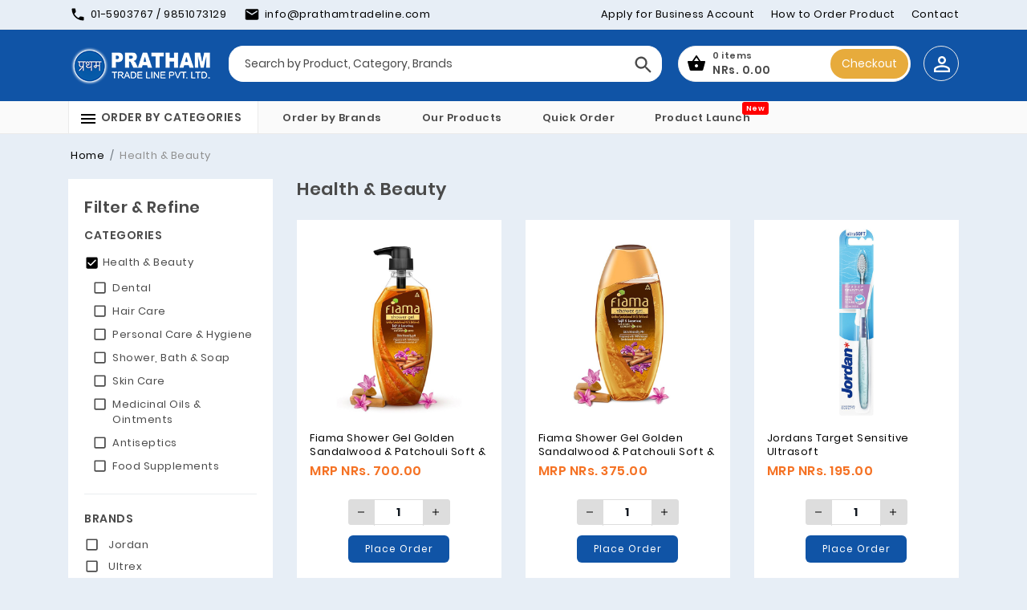

--- FILE ---
content_type: text/html; charset=UTF-8
request_url: https://www.prathamtradeline.com/health-beauty
body_size: 142232
content:
<!DOCTYPE html>
<html lang="en">
<head>
    <!-- Google Tag Manager -->
<script>(function(w,d,s,l,i){w[l]=w[l]||[];w[l].push({'gtm.start':
new Date().getTime(),event:'gtm.js'});var f=d.getElementsByTagName(s)[0],
j=d.createElement(s),dl=l!='dataLayer'?'&l='+l:'';j.async=true;j.src=
'https://www.googletagmanager.com/gtm.js?id='+i+dl;f.parentNode.insertBefore(j,f);
})(window,document,'script','dataLayer','GTM-NJJGZ47');</script>
<!-- End Google Tag Manager -->
<meta http-equiv="Content-Type" content="text/html; charset=UTF-8" />
<meta charset="utf-8">
<meta name="viewport" content="width=device-width, initial-scale=1, maximum-scale=1, user-scalable=no">
<meta name="HandheldFriendly" content="true">
<meta http-equiv="X-UA-Compatible" content="IE=edge,chrome=1">
<base href="https://www.prathamtradeline.com/" />
<title> Health & Beauty | prathamtradeline.com</title>
<meta property="og:title" content="Health & Beauty | prathamtradeline.com" />
		<meta name="image_src" content="https://www.prathamtradeline.com/assets/images/prathamtradeline.jpg" />
		<meta property="og:image" content="https://www.prathamtradeline.com/assets/images/prathamtradeline.jpg" />
	

<meta http-equiv="content-language" content="en">
<meta name="robots" content="all, index, follow" />
<meta name="copyright" content="Pratham Trade Line Pvt. Ltd." />
<meta name="revisit-after" content="1 day" />
<meta name="page-topic" content="Pratham Trade Line" />
<meta name="audience" content="all" />
<meta name="expires" content="NEVER" />
<meta name="geo.region" content="NP" />
<meta name="msapplication-TileColor" content="#da532c">
<meta name="theme-color" content="#fbfbfb">
<meta name="googlebot" content="index, follow">
<link rel="apple-touch-icon" sizes="180x180" href="assets/images/fav-icons/apple-touch-icon.png">
<link rel="icon" type="image/png" sizes="32x32" href="assets/images/fav-icons/favicon-32x32.png">
<link rel="icon" type="image/png" sizes="16x16" href="assets/images/fav-icons/favicon-16x16.png">
<link rel="manifest" href="assets/images/fav-icons/site.webmanifest">
<link rel="mask-icon" href="assets/images/fav-icons/safari-pinned-tab.svg" color="#5bbad5">
<meta name="msapplication-TileColor" content="#da532c">
<meta name="theme-color" content="#ffffff">
<link rel="stylesheet" href="assets/css/main.css" type="text/css">
<link href="assets/plugins/sweetalert/sweetalert.css" rel="stylesheet" type="text/css">
</head>
<body id="top">
<header class="page-header">
  <div class="topheader-bar">
    <div class="container">
      <ul class="topNav-list fltLight">
        <li><svg class="icon" xmlns="http://www.w3.org/2000/svg" height="24" viewBox="0 0 24 24" width="24">
          <path d="M6.62 10.79c1.44 2.83 3.76 5.14 6.59 6.59l2.2-2.2c.27-.27.67-.36 1.02-.24 1.12.37 2.33.57 3.57.57.55 0 1 .45 1 1V20c0 .55-.45 1-1 1-9.39 0-17-7.61-17-17 0-.55.45-1 1-1h3.5c.55 0 1 .45 1 1 0 1.25.2 2.45.57 3.57.11.35.03.74-.25 1.02l-2.2 2.2z"></path>
          </svg> 01-5903767 / 9851073129</li>
        <li><svg class="icon" xmlns="http://www.w3.org/2000/svg" height="24" viewBox="0 0 24 24" width="24">
          <path d="M20 4H4c-1.1 0-1.99.9-1.99 2L2 18c0 1.1.9 2 2 2h16c1.1 0 2-.9 2-2V6c0-1.1-.9-2-2-2zm0 4l-8 5-8-5V6l8 5 8-5v2z"></path>
          </svg> info@prathamtradeline.com</li>
      </ul>
      <ul class="topNav-list fltRight">
        <li><a href="business-account">Apply for Business Account</a></li>
        <li><a href="how-to-order-products">How to Order Product</a></li>
        <li><a href="contact-us">Contact</a></li>
      </ul>
    </div>
  </div>
  <div class="header-bar">
    <div class="container poRel">
      <div class="row no-gutters">
        <div class="lg-bar m-lg-bar">
          <div class="logo-content fltLeft"> <a href="#0" class="menu-btn fltLeft js-cd-panel-trigger" data-panel="main"> <span class="icon-bar"></span> </a>
            <h1><a class="" href="./" title="FMCG Trading Business in Nepal | Pratham Trade Line"><img src="assets/images/logo.png" alt="FMCG Trading Business in Nepal | Pratham Trade Line"></a></h1>
          </div>
        </div>
        <div class="s-bar m-s-bar">
          <div class="search-content fltLeft">
            <form action="products" method="get">
              <div class="search-box">
                <div class="search-box__field fltLeft">
                  <input class="search-input" type="search" name="q" value="" placeholder="Search by Product, Category, Brands" tabindex="1">
                </div>
                <div class="search-box__btn fltRight">
                  <button  type="submit" class="search-btn" tabindex="2"> <svg class="icon" xmlns="http://www.w3.org/2000/svg" height="24" viewBox="0 0 24 24" width="24">
                  <path d="M15.5 14h-.79l-.28-.27c1.2-1.4 1.82-3.31 1.48-5.34-.47-2.78-2.79-5-5.59-5.34-4.23-.52-7.79 3.04-7.27 7.27.34 2.8 2.56 5.12 5.34 5.59 2.03.34 3.94-.28 5.34-1.48l.27.28v.79l4.25 4.25c.41.41 1.08.41 1.49 0 .41-.41.41-1.08 0-1.49L15.5 14zm-6 0C7.01 14 5 11.99 5 9.5S7.01 5 9.5 5 14 7.01 14 9.5 11.99 14 9.5 14z"/>
                  </svg> </button>
                </div>
              </div>
            </form>
          </div>
        </div>
        <div class="axn-bar m-user-axn-bar">
          <div class="user-axn-content">
                        <div class="cart-check">
              <div class="ox-sec"> <a href="cart" title="My Order List">
                <div class="basket"> <svg class="icon" xmlns="http://www.w3.org/2000/svg" height="24" viewBox="0 0 24 24" width="24">
                  <path d="M17.21 9l-4.38-6.56c-.19-.28-.51-.42-.83-.42-.32 0-.64.14-.83.43L6.79 9H2c-.55 0-1 .45-1 1 0 .09.01.18.04.27l2.54 9.27c.23.84 1 1.46 1.92 1.46h13c.92 0 1.69-.62 1.93-1.46l2.54-9.27L23 10c0-.55-.45-1-1-1h-4.79zM9 9l3-4.4L15 9H9zm3 8c-1.1 0-2-.9-2-2s.9-2 2-2 2 .9 2 2-.9 2-2 2z"/>
                  </svg> </div>
                <div class="orderTotal"> <span class="count">
                  0                  items</span> <span class="price">NRs.
                  0.00                  </span> </div>
                <button type="button" class="chkout">Checkout</button>
                </a> </div>
            </div>
            <div class="cart-check-mb"> <a href="cart" title="My Order List">
              <div class="basket"> <svg class="icon" xmlns="http://www.w3.org/2000/svg" height="24" viewBox="0 0 24 24" width="24">
                <path d="M17.21 9l-4.38-6.56c-.19-.28-.51-.42-.83-.42-.32 0-.64.14-.83.43L6.79 9H2c-.55 0-1 .45-1 1 0 .09.01.18.04.27l2.54 9.27c.23.84 1 1.46 1.92 1.46h13c.92 0 1.69-.62 1.93-1.46l2.54-9.27L23 10c0-.55-.45-1-1-1h-4.79zM9 9l3-4.4L15 9H9zm3 8c-1.1 0-2-.9-2-2s.9-2 2-2 2 .9 2 2-.9 2-2 2z"/>
                </svg> </div>
              <div class="orderTotal"> <span class="price">NRs.
                0.00                </span> </div>
              </a> </div>
                        <div class="myAccountTab"> <a href="login" title="Sign In">
              <div class="profile rounded-circle"> <svg class="icon" xmlns="http://www.w3.org/2000/svg" height="24" viewBox="0 0 24 24" width="24">
                <path d="M12 5.9c1.16 0 2.1.94 2.1 2.1s-.94 2.1-2.1 2.1S9.9 9.16 9.9 8s.94-2.1 2.1-2.1m0 9c2.97 0 6.1 1.46 6.1 2.1v1.1H5.9V17c0-.64 3.13-2.1 6.1-2.1M12 4C9.79 4 8 5.79 8 8s1.79 4 4 4 4-1.79 4-4-1.79-4-4-4zm0 9c-2.67 0-8 1.34-8 4v3h16v-3c0-2.66-5.33-4-8-4z"/>
                </svg> </div>
              </a> </div>
                      </div>
        </div>
      </div>
    </div>
  </div>
  <div class="col-md-12 ls-category-bar">
    <div class="container">
      <div class="category-list">
        <h5 class="cate-head">
          <div class="txtHead fltLeft"> <svg xmlns="http://www.w3.org/2000/svg" height="24" viewBox="0 0 24 24" width="24">
            <path d="M3 18h18v-2H3v2zm0-5h18v-2H3v2zm0-7v2h18V6H3z"/>
            </svg> Order by Categories </div>
          <svg  class="arrow icon-rotate" xmlns="http://www.w3.org/2000/svg" height="24" viewBox="0 0 24 24" width="24">
          <path d="M16.59 8.59L12 13.17 7.41 8.59 6 10l6 6 6-6z"/>
          </svg> </h5>
        <div class="category-box">
          <div class="category-content">
            <ul class="__cat- listingBg">
                            <li> <a href="grocery">
                Grocery                </a>
                                <ul class="-sub__- listingBg">
                                    <li> <a href="grocery/breakfast-spreads">
                    Breakfast & Spreads                    </a>
                                        <ul class="prd-list listingBg">
                                            <li><a href="grocery/breakfast-spreads/cereal">
                        Cereal                         </a></li>
                                            <li><a href="grocery/breakfast-spreads/chocolate-spreads">
                        Chocolate Spreads                        </a></li>
                                            <li><a href="grocery/breakfast-spreads/powder-milk">
                        Powder Milk                        </a></li>
                                          </ul>
                                      </li>
                                    <li> <a href="grocery/dairy">
                    Dairy                     </a>
                                        <ul class="prd-list listingBg">
                                            <li><a href="grocery/dairy/butter">
                        Butter                        </a></li>
                                          </ul>
                                      </li>
                                    <li> <a href="grocery/baking-1632154477">
                    Baking                    </a>
                                        <ul class="prd-list listingBg">
                                            <li><a href="grocery/baking-1632154477/bread-and-wraps">
                        Bread and Wraps                        </a></li>
                                            <li><a href="grocery/baking-1632154477/cake-mix">
                        Cake Mix                         </a></li>
                                            <li><a href="grocery/baking-1632154477/syrup">
                        Syrup                        </a></li>
                                            <li><a href="grocery/baking-1632154477/crumbs">
                        Crumbs                        </a></li>
                                          </ul>
                                      </li>
                                    <li> <a href="grocery/confectionary-dessert">
                    Confectionary & Dessert                     </a>
                                        <ul class="prd-list listingBg">
                                            <li><a href="grocery/confectionary-dessert/chocolate-blocks-bar">
                        Chocolate Blocks & Bar                        </a></li>
                                            <li><a href="grocery/confectionary-dessert/chocolate-boxed">
                        Chocolate Boxed                        </a></li>
                                            <li><a href="grocery/confectionary-dessert/chocolate-multipacks">
                        Chocolate Multipacks                        </a></li>
                                            <li><a href="grocery/confectionary-dessert/gums-mints">
                        Gums & Mints                        </a></li>
                                            <li><a href="grocery/confectionary-dessert/sugar-free-1646026597">
                        Sugar Free                        </a></li>
                                            <li><a href="grocery/confectionary-dessert/wafer">
                        Wafer                        </a></li>
                                            <li><a href="grocery/confectionary-dessert/pudding">
                        Pudding                        </a></li>
                                            <li><a href="grocery/confectionary-dessert/jelly">
                        Jelly                        </a></li>
                                            <li><a href="grocery/confectionary-dessert/marshmellow">
                        Marshmellow                        </a></li>
                                            <li><a href="grocery/confectionary-dessert/mouth-freshener">
                         Mouth Freshener                        </a></li>
                                          </ul>
                                      </li>
                                    <li> <a href="grocery/pasta-noodles-soup">
                    Pasta, Noodles & Soup                    </a>
                                        <ul class="prd-list listingBg">
                                            <li><a href="grocery/pasta-noodles-soup/soup">
                        Soup                        </a></li>
                                            <li><a href="grocery/pasta-noodles-soup/gluten-free-1700213867">
                        Gluten Free                        </a></li>
                                            <li><a href="grocery/pasta-noodles-soup/soup-stocks">
                        Soup Stocks                        </a></li>
                                            <li><a href="grocery/pasta-noodles-soup/rice-cake">
                        Rice Cake                        </a></li>
                                            <li><a href="grocery/pasta-noodles-soup/macaroni">
                        Macaroni                        </a></li>
                                            <li><a href="grocery/pasta-noodles-soup/noodles-1765434663">
                        Noodles                        </a></li>
                                          </ul>
                                      </li>
                                    <li> <a href="grocery/snacks-chips">
                    Snacks & Chips                    </a>
                                        <ul class="prd-list listingBg">
                                            <li><a href="grocery/snacks-chips/nacho-chips">
                        Nacho Chips                        </a></li>
                                            <li><a href="grocery/snacks-chips/curls-crisps">
                        Curls & Crisps                        </a></li>
                                            <li><a href="grocery/snacks-chips/korean-snacks">
                        Korean Snacks                        </a></li>
                                            <li><a href="grocery/snacks-chips/nuts-dry-fruits">
                        Nuts & Dry Fruits                        </a></li>
                                            <li><a href="grocery/snacks-chips/healthy-snacks">
                        Healthy Snacks                        </a></li>
                                            <li><a href="grocery/snacks-chips/chips-snacks">
                        Chips & Snacks                        </a></li>
                                          </ul>
                                      </li>
                                    <li> <a href="grocery/sauce-oil-and-vinegar">
                    Sauce , Oil and Vinegar                    </a>
                                        <ul class="prd-list listingBg">
                                            <li><a href="grocery/sauce-oil-and-vinegar/oil">
                        Oil                        </a></li>
                                            <li><a href="grocery/sauce-oil-and-vinegar/sauce-1740552847">
                        Sauce                        </a></li>
                                            <li><a href="grocery/sauce-oil-and-vinegar/vinegar-1742500943">
                        Vinegar                        </a></li>
                                          </ul>
                                      </li>
                                    <li> <a href="grocery/biscuits">
                    Biscuits                     </a>
                                        <ul class="prd-list listingBg">
                                            <li><a href="grocery/biscuits/biscuits-cookies">
                        Biscuits & Cookies                        </a></li>
                                          </ul>
                                      </li>
                                  </ul>
                              </li>
                            <li> <a href="baby-items">
                Baby Items                </a>
                                <ul class="-sub__- listingBg">
                                    <li> <a href="baby-items/dental">
                    Dental                    </a>
                                      </li>
                                    <li> <a href="baby-items/wipe">
                    Wipe                    </a>
                                      </li>
                                    <li> <a href="baby-items/feeding-products">
                    Feeding Products                    </a>
                                        <ul class="prd-list listingBg">
                                            <li><a href="baby-items/feeding-products/baby-milk-1701763652">
                        Baby Milk                        </a></li>
                                          </ul>
                                      </li>
                                  </ul>
                              </li>
                            <li> <a href="drinks">
                Drinks                </a>
                                <ul class="-sub__- listingBg">
                                    <li> <a href="drinks/tea-and-coffee-1632157241">
                    Tea and Coffee                    </a>
                                        <ul class="prd-list listingBg">
                                            <li><a href="drinks/tea-and-coffee-1632157241/coffee">
                        Coffee                        </a></li>
                                          </ul>
                                      </li>
                                    <li> <a href="drinks/alcoholic">
                    Alcoholic                    </a>
                                        <ul class="prd-list listingBg">
                                            <li><a href="drinks/alcoholic/liquor-1740037036">
                        Liquor                        </a></li>
                                          </ul>
                                      </li>
                                    <li> <a href="drinks/non-alcoholic-beer">
                    Non Alcoholic Beer                    </a>
                                      </li>
                                    <li> <a href="drinks/ice-tea">
                    Ice Tea                    </a>
                                      </li>
                                    <li> <a href="drinks/sparkling-water">
                    Sparkling Water                    </a>
                                        <ul class="prd-list listingBg">
                                            <li><a href="drinks/sparkling-water/carbonated-water">
                        Carbonated Water                        </a></li>
                                          </ul>
                                      </li>
                                    <li> <a href="drinks/flavoured-milk-lassi">
                    Flavoured Milk & Lassi                    </a>
                                        <ul class="prd-list listingBg">
                                            <li><a href="drinks/flavoured-milk-lassi/flavoured-milk">
                        Flavoured Milk                        </a></li>
                                            <li><a href="drinks/flavoured-milk-lassi/flavoured-lassi">
                        Flavoured Lassi                        </a></li>
                                          </ul>
                                      </li>
                                    <li> <a href="drinks/flavoured-drink">
                    Flavoured Drink                    </a>
                                        <ul class="prd-list listingBg">
                                            <li><a href="drinks/flavoured-drink/soft-drink">
                        Soft Drink                        </a></li>
                                          </ul>
                                      </li>
                                    <li> <a href="drinks/soymilk">
                    Soymilk                    </a>
                                        <ul class="prd-list listingBg">
                                            <li><a href="drinks/soymilk/soymilk">
                        Soymilk                        </a></li>
                                          </ul>
                                      </li>
                                  </ul>
                              </li>
                            <li> <a href="health-beauty">
                Health & Beauty                </a>
                                <ul class="-sub__- listingBg">
                                    <li> <a href="health-beauty/dental-1589974369">
                    Dental                    </a>
                                        <ul class="prd-list listingBg">
                                            <li><a href="health-beauty/dental-1589974369/tooth-brush">
                        Tooth Brush                        </a></li>
                                            <li><a href="health-beauty/dental-1589974369/tooth-paste">
                        Tooth Paste                        </a></li>
                                            <li><a href="health-beauty/dental-1589974369/floss-and-mouth-wash">
                        Floss and Mouth wash                        </a></li>
                                            <li><a href="health-beauty/dental-1589974369/dental-care-special">
                        Dental Care Special                        </a></li>
                                          </ul>
                                      </li>
                                    <li> <a href="health-beauty/hair-care">
                    Hair Care                    </a>
                                        <ul class="prd-list listingBg">
                                            <li><a href="health-beauty/hair-care/shampoo">
                        Shampoo                        </a></li>
                                            <li><a href="health-beauty/hair-care/conditioner">
                        Conditioner                        </a></li>
                                            <li><a href="health-beauty/hair-care/hair-colouring">
                        Hair Colouring                        </a></li>
                                            <li><a href="health-beauty/hair-care/hair-treatments">
                        Hair Treatments                        </a></li>
                                            <li><a href="health-beauty/hair-care/hair-oil">
                        Hair Oil                        </a></li>
                                          </ul>
                                      </li>
                                    <li> <a href="health-beauty/personal-care-amp-hygiene">
                    Personal Care &amp; Hygiene                    </a>
                                        <ul class="prd-list listingBg">
                                            <li><a href="health-beauty/personal-care-amp-hygiene/deodorants-edt">
                        Deodorants & EDT                        </a></li>
                                            <li><a href="health-beauty/personal-care-amp-hygiene/feminine-care">
                        Feminine Care                        </a></li>
                                            <li><a href="health-beauty/personal-care-amp-hygiene/shaving-kit">
                        Shaving kit                        </a></li>
                                            <li><a href="health-beauty/personal-care-amp-hygiene/wipes">
                        Wipes                        </a></li>
                                            <li><a href="health-beauty/personal-care-amp-hygiene/cooling-powder">
                        Cooling Powder                        </a></li>
                                            <li><a href="health-beauty/personal-care-amp-hygiene/eyeliners">
                        Eyeliners                        </a></li>
                                          </ul>
                                      </li>
                                    <li> <a href="health-beauty/shower-bath-soap">
                    Shower, Bath & Soap                    </a>
                                        <ul class="prd-list listingBg">
                                            <li><a href="health-beauty/shower-bath-soap/body-lotion">
                        Body Lotion                        </a></li>
                                            <li><a href="health-beauty/shower-bath-soap/body-wash">
                        Body Wash                        </a></li>
                                            <li><a href="health-beauty/shower-bath-soap/soap-hand-wash">
                        Soap & Hand Wash                        </a></li>
                                            <li><a href="health-beauty/shower-bath-soap/bath-accessories">
                        Bath Accessories                        </a></li>
                                            <li><a href="health-beauty/shower-bath-soap/facewash">
                        Facewash                        </a></li>
                                            <li><a href="health-beauty/shower-bath-soap/face-scrub">
                         Face Scrub                        </a></li>
                                          </ul>
                                      </li>
                                    <li> <a href="health-beauty/skin-care">
                    Skin Care                    </a>
                                        <ul class="prd-list listingBg">
                                            <li><a href="health-beauty/skin-care/face-moisturiser">
                        Face Moisturiser                        </a></li>
                                            <li><a href="health-beauty/skin-care/lip-care-1713079247">
                        Lip Care                        </a></li>
                                            <li><a href="health-beauty/skin-care/hand-body-moisturiser">
                        Hand & Body Moisturiser                        </a></li>
                                            <li><a href="health-beauty/skin-care/serum">
                        Serum                        </a></li>
                                            <li><a href="health-beauty/skin-care/peel-off-mask">
                        Peel Off Mask                        </a></li>
                                            <li><a href="health-beauty/skin-care/sunscreen-1764313291">
                        Sunscreen                        </a></li>
                                            <li><a href="health-beauty/skin-care/moisturiser">
                        Moisturiser                        </a></li>
                                          </ul>
                                      </li>
                                    <li> <a href="health-beauty/medicinal-oils-ointments">
                    Medicinal Oils & Ointments                    </a>
                                      </li>
                                    <li> <a href="health-beauty/antiseptics">
                    Antiseptics                    </a>
                                      </li>
                                    <li> <a href="health-beauty/food-supplements">
                    Food Supplements                    </a>
                                        <ul class="prd-list listingBg">
                                            <li><a href="health-beauty/food-supplements/digestive-care">
                        Digestive Care                        </a></li>
                                          </ul>
                                      </li>
                                  </ul>
                              </li>
                            <li> <a href="household">
                Household                 </a>
                                <ul class="-sub__- listingBg">
                                    <li> <a href="household/electrical">
                    Electrical                    </a>
                                        <ul class="prd-list listingBg">
                                            <li><a href="household/electrical/batteries">
                        Batteries                        </a></li>
                                          </ul>
                                      </li>
                                    <li> <a href="household/lighter">
                    Lighter                    </a>
                                      </li>
                                  </ul>
                              </li>
                            <li> <a href="herbs-and-spices">
                Herbs and Spices                </a>
                                <ul class="-sub__- listingBg">
                                    <li> <a href="herbs-and-spices/coating-mix-and-seasoning">
                    Coating Mix and Seasoning                    </a>
                                        <ul class="prd-list listingBg">
                                            <li><a href="herbs-and-spices/coating-mix-and-seasoning/coating-mix-and-seasoning">
                        Coating Mix and Seasoning                        </a></li>
                                          </ul>
                                      </li>
                                  </ul>
                              </li>
                            <li> <a href="wellness-fitness">
                Wellness & Fitness                </a>
                                <ul class="-sub__- listingBg">
                                    <li> <a href="wellness-fitness/family-nutrition">
                    Family Nutrition                    </a>
                                        <ul class="prd-list listingBg">
                                            <li><a href="wellness-fitness/family-nutrition/health-drinks">
                        Health Drinks                        </a></li>
                                            <li><a href="wellness-fitness/family-nutrition/sugar-substitutes">
                        Sugar Substitutes                        </a></li>
                                          </ul>
                                      </li>
                                  </ul>
                              </li>
                            <li> <a href="laundry-household">
                Laundry & Household                </a>
                                <ul class="-sub__- listingBg">
                                    <li> <a href="laundry-household/aircare">
                    AirCare                    </a>
                                        <ul class="prd-list listingBg">
                                            <li><a href="laundry-household/aircare/air-fresheners">
                        Air Fresheners                        </a></li>
                                          </ul>
                                      </li>
                                  </ul>
                              </li>
                          </ul>
          </div>
        </div>
      </div>
      <div class="sub-menu">
        <ul>
          <li><a href="brand">Order by Brands</a></li>
          <li><a href="products">Our Products</a></li>
          <li><a href="quick-order">Quick Order</a></li>
                                        <li style="position:relative"><a href="new-products">Product Launch <span style="background: red;
color: #fff;
font-size: 9px;
position: absolute;
right: -23px;
top: 1px;
display: inline;
height: 16px;
line-height: 17px;
font-weight: 400;
padding: 0 5px;
border-radius: 3px;">New</span></a></li>
                  </ul>
      </div>
    </div>
  </div>
</header>
<main class="page_bg">
  <section class="innerPage">
    <div class="container">
      <div aria-label="breadcrumb">
        <ol class="breadcrumb">
          <li class="breadcrumb-item"><a href="./">Home</a></li>
                    <li class="breadcrumb-item active" aria-current="page">
            Health & Beauty          </li>
                  </ol>
      </div>
      <div class="row adList" style="padding-top:0">
        <div class="col-xs-6 col-sm-12 col-lg-3">
  <div class="filter-xs"> <a href="#filter" class="filter-btn" data-toggle="collapse"><svg class="filter-icon" xmlns="http://www.w3.org/2000/svg" height="24" viewBox="0 0 24 24" width="24"><path d="M3 18c0 .55.45 1 1 1h5v-2H4c-.55 0-1 .45-1 1zM3 6c0 .55.45 1 1 1h9V5H4c-.55 0-1 .45-1 1zm10 14v-1h7c.55 0 1-.45 1-1s-.45-1-1-1h-7v-1c0-.55-.45-1-1-1s-1 .45-1 1v4c0 .55.45 1 1 1s1-.45 1-1zM7 10v1H4c-.55 0-1 .45-1 1s.45 1 1 1h3v1c0 .55.45 1 1 1s1-.45 1-1v-4c0-.55-.45-1-1-1s-1 .45-1 1zm14 2c0-.55-.45-1-1-1h-9v2h9c.55 0 1-.45 1-1zm-5-3c.55 0 1-.45 1-1V7h3c.55 0 1-.45 1-1s-.45-1-1-1h-3V4c0-.55-.45-1-1-1s-1 .45-1 1v4c0 .55.45 1 1 1z"/></svg> Filter &amp; Refine</a>
    <div id="filter" class="collapse">
                  <div class="filter_list-menu">
        <div class="ac-title"> <span class="list__item-">Brands</span> </div>
        <div class="ac-content">
          <div class="c2cYd2">
            <ul class="sub__cate-list">
                            <li>
                <label class="control control--checkbox">
                <span>
                Jordan                </span>
                <input type="checkbox" name="company" value="jordan" >
                <div class="control__indicator"></div>
                </label>
              </li>
                            <li>
                <label class="control control--checkbox">
                <span>
                Ultrex                </span>
                <input type="checkbox" name="company" value="ultrex" >
                <div class="control__indicator"></div>
                </label>
              </li>
                            <li>
                <label class="control control--checkbox">
                <span>
                Tiger Balm                </span>
                <input type="checkbox" name="company" value="tiger-balm" >
                <div class="control__indicator"></div>
                </label>
              </li>
                            <li>
                <label class="control control--checkbox">
                <span>
                Boroline                </span>
                <input type="checkbox" name="company" value="boroline" >
                <div class="control__indicator"></div>
                </label>
              </li>
                            <li>
                <label class="control control--checkbox">
                <span>
                Engage                </span>
                <input type="checkbox" name="company" value="engage" >
                <div class="control__indicator"></div>
                </label>
              </li>
                            <li>
                <label class="control control--checkbox">
                <span>
                Fiama                </span>
                <input type="checkbox" name="company" value="fiama" >
                <div class="control__indicator"></div>
                </label>
              </li>
                            <li>
                <label class="control control--checkbox">
                <span>
                Savlon                </span>
                <input type="checkbox" name="company" value="savlon" >
                <div class="control__indicator"></div>
                </label>
              </li>
                            <li>
                <label class="control control--checkbox">
                <span>
                Medimix                </span>
                <input type="checkbox" name="company" value="medimix" >
                <div class="control__indicator"></div>
                </label>
              </li>
                            <li>
                <label class="control control--checkbox">
                <span>
                Pure                </span>
                <input type="checkbox" name="company" value="pure" >
                <div class="control__indicator"></div>
                </label>
              </li>
                            <li>
                <label class="control control--checkbox">
                <span>
                Dettol                </span>
                <input type="checkbox" name="company" value="dettol" >
                <div class="control__indicator"></div>
                </label>
              </li>
                            <li>
                <label class="control control--checkbox">
                <span>
                Blistex                </span>
                <input type="checkbox" name="company" value="blistex" >
                <div class="control__indicator"></div>
                </label>
              </li>
                            <li>
                <label class="control control--checkbox">
                <span>
                Vivel                </span>
                <input type="checkbox" name="company" value="vivel" >
                <div class="control__indicator"></div>
                </label>
              </li>
                            <li>
                <label class="control control--checkbox">
                <span>
                BIC                 </span>
                <input type="checkbox" name="company" value="bic" >
                <div class="control__indicator"></div>
                </label>
              </li>
                            <li>
                <label class="control control--checkbox">
                <span>
                Nycil Powder                </span>
                <input type="checkbox" name="company" value="nycil-powder" >
                <div class="control__indicator"></div>
                </label>
              </li>
                            <li>
                <label class="control control--checkbox">
                <span>
                Everyuth Skincare                </span>
                <input type="checkbox" name="company" value="everyuth-skincare" >
                <div class="control__indicator"></div>
                </label>
              </li>
                            <li>
                <label class="control control--checkbox">
                <span>
                Jergens                </span>
                <input type="checkbox" name="company" value="jergens" >
                <div class="control__indicator"></div>
                </label>
              </li>
                            <li>
                <label class="control control--checkbox">
                <span>
                Pilgrim                </span>
                <input type="checkbox" name="company" value="pilgrim" >
                <div class="control__indicator"></div>
                </label>
              </li>
                            <li>
                <label class="control control--checkbox">
                <span>
                Chemist At Play                </span>
                <input type="checkbox" name="company" value="chemist-at-play" >
                <div class="control__indicator"></div>
                </label>
              </li>
                            <li>
                <label class="control control--checkbox">
                <span>
                Batiste                </span>
                <input type="checkbox" name="company" value="batiste" >
                <div class="control__indicator"></div>
                </label>
              </li>
                          </ul>
          </div>
        </div>
      </div>
                </div>
  </div>
  
  <aside class="filter">
            <div class="filter_hd">Filter &amp; Refine</div>
      <div class="filter_list-menu">
        <div class="ac-title"> <span class="list__item-">Categories</span> </div>
        <div class="ac-content"> <span><svg xmlns="http://www.w3.org/2000/svg" height="19" viewBox="0 0 24 24" width="19">
          <path d="M0 0h24v24H0V0z" fill="none"/>
          <path d="M19 3H5c-1.1 0-2 .9-2 2v14c0 1.1.9 2 2 2h14c1.1 0 2-.9 2-2V5c0-1.1-.9-2-2-2zm-8.29 13.29c-.39.39-1.02.39-1.41 0L5.71 12.7c-.39-.39-.39-1.02 0-1.41.39-.39 1.02-.39 1.41 0L10 14.17l6.88-6.88c.39-.39 1.02-.39 1.41 0 .39.39.39 1.02 0 1.41l-7.58 7.59z"/>
          </svg></span>
          <label class="cate__name">
            Health & Beauty          </label>
                    <ul class="sub__cate-list">
                        <li>
              <label class="control control--checkbox">
              <span>
              Dental              </span>
              <input type="checkbox" name="subcategory" value="dental-1589974369" >
              <div class="control__indicator"></div>
              </label>
            </li>
                        <li>
              <label class="control control--checkbox">
              <span>
              Hair Care              </span>
              <input type="checkbox" name="subcategory" value="hair-care" >
              <div class="control__indicator"></div>
              </label>
            </li>
                        <li>
              <label class="control control--checkbox">
              <span>
              Personal Care &amp; Hygiene              </span>
              <input type="checkbox" name="subcategory" value="personal-care-amp-hygiene" >
              <div class="control__indicator"></div>
              </label>
            </li>
                        <li>
              <label class="control control--checkbox">
              <span>
              Shower, Bath & Soap              </span>
              <input type="checkbox" name="subcategory" value="shower-bath-soap" >
              <div class="control__indicator"></div>
              </label>
            </li>
                        <li>
              <label class="control control--checkbox">
              <span>
              Skin Care              </span>
              <input type="checkbox" name="subcategory" value="skin-care" >
              <div class="control__indicator"></div>
              </label>
            </li>
                        <li>
              <label class="control control--checkbox">
              <span>
              Medicinal Oils & Ointments              </span>
              <input type="checkbox" name="subcategory" value="medicinal-oils-ointments" >
              <div class="control__indicator"></div>
              </label>
            </li>
                        <li>
              <label class="control control--checkbox">
              <span>
              Antiseptics              </span>
              <input type="checkbox" name="subcategory" value="antiseptics" >
              <div class="control__indicator"></div>
              </label>
            </li>
                        <li>
              <label class="control control--checkbox">
              <span>
              Food Supplements              </span>
              <input type="checkbox" name="subcategory" value="food-supplements" >
              <div class="control__indicator"></div>
              </label>
            </li>
                      </ul>
                  </div>
      </div>
          
        <div class="filter_list-menu">
      <div class="ac-title"> <span class="list__item-">Brands</span> </div>
      <div class="ac-content">
        <div class="c2cYd2">
          <ul class="cate__name">
                        <li>
              <label class="control control--checkbox">
              <span>
              Jordan              </span>
              <input type="checkbox" name="company" value="jordan" >
              <div class="control__indicator"></div>
              </label>
            </li>
                        <li>
              <label class="control control--checkbox">
              <span>
              Ultrex              </span>
              <input type="checkbox" name="company" value="ultrex" >
              <div class="control__indicator"></div>
              </label>
            </li>
                        <li>
              <label class="control control--checkbox">
              <span>
              Tiger Balm              </span>
              <input type="checkbox" name="company" value="tiger-balm" >
              <div class="control__indicator"></div>
              </label>
            </li>
                        <li>
              <label class="control control--checkbox">
              <span>
              Boroline              </span>
              <input type="checkbox" name="company" value="boroline" >
              <div class="control__indicator"></div>
              </label>
            </li>
                        <li>
              <label class="control control--checkbox">
              <span>
              Engage              </span>
              <input type="checkbox" name="company" value="engage" >
              <div class="control__indicator"></div>
              </label>
            </li>
                        <li>
              <label class="control control--checkbox">
              <span>
              Fiama              </span>
              <input type="checkbox" name="company" value="fiama" >
              <div class="control__indicator"></div>
              </label>
            </li>
                        <li>
              <label class="control control--checkbox">
              <span>
              Savlon              </span>
              <input type="checkbox" name="company" value="savlon" >
              <div class="control__indicator"></div>
              </label>
            </li>
                        <li>
              <label class="control control--checkbox">
              <span>
              Medimix              </span>
              <input type="checkbox" name="company" value="medimix" >
              <div class="control__indicator"></div>
              </label>
            </li>
                        <li>
              <label class="control control--checkbox">
              <span>
              Pure              </span>
              <input type="checkbox" name="company" value="pure" >
              <div class="control__indicator"></div>
              </label>
            </li>
                        <li>
              <label class="control control--checkbox">
              <span>
              Dettol              </span>
              <input type="checkbox" name="company" value="dettol" >
              <div class="control__indicator"></div>
              </label>
            </li>
                        <li>
              <label class="control control--checkbox">
              <span>
              Blistex              </span>
              <input type="checkbox" name="company" value="blistex" >
              <div class="control__indicator"></div>
              </label>
            </li>
                        <li>
              <label class="control control--checkbox">
              <span>
              Vivel              </span>
              <input type="checkbox" name="company" value="vivel" >
              <div class="control__indicator"></div>
              </label>
            </li>
                        <li>
              <label class="control control--checkbox">
              <span>
              BIC               </span>
              <input type="checkbox" name="company" value="bic" >
              <div class="control__indicator"></div>
              </label>
            </li>
                        <li>
              <label class="control control--checkbox">
              <span>
              Nycil Powder              </span>
              <input type="checkbox" name="company" value="nycil-powder" >
              <div class="control__indicator"></div>
              </label>
            </li>
                        <li>
              <label class="control control--checkbox">
              <span>
              Everyuth Skincare              </span>
              <input type="checkbox" name="company" value="everyuth-skincare" >
              <div class="control__indicator"></div>
              </label>
            </li>
                        <li>
              <label class="control control--checkbox">
              <span>
              Jergens              </span>
              <input type="checkbox" name="company" value="jergens" >
              <div class="control__indicator"></div>
              </label>
            </li>
                        <li>
              <label class="control control--checkbox">
              <span>
              Pilgrim              </span>
              <input type="checkbox" name="company" value="pilgrim" >
              <div class="control__indicator"></div>
              </label>
            </li>
                        <li>
              <label class="control control--checkbox">
              <span>
              Chemist At Play              </span>
              <input type="checkbox" name="company" value="chemist-at-play" >
              <div class="control__indicator"></div>
              </label>
            </li>
                        <li>
              <label class="control control--checkbox">
              <span>
              Batiste              </span>
              <input type="checkbox" name="company" value="batiste" >
              <div class="control__indicator"></div>
              </label>
            </li>
                      </ul>
        </div>
      </div>
    </div>
      </aside>
</div>
        <div class="col-xs-6 col-sm-12 col-lg-9">
                    <div class="listing-grid">
            <div class="title-head">
              <h2 class="titleCate">
                                Health & Beauty                              </h2>
            </div>
                        <div class="row auto-clear">
                            <div class="col-xl-4 col-lg-4 col-md-4 col-sm-6 col-6">
                <div class="list-each">
                  <div class="loader"> <img src="assets/images/spinner-loader.gif" alt="Loader"> </div>
                  <a href="fiama-shower-gel-golden-sandalwood-patchouli-soft-luxurious-500ml">
                  <figure>
                                        <img  class="loader-hide" src="uploads/product/fiama-shower-gel-golden-sandalwood-patchouli-soft-luxurious-500ml.jpg" alt="fiama-shower-gel-golden-sandalwood-patchouli-soft-luxurious-500ml">
                                      </figure>
                  </a>
                  <div class="prd-short__details">
                    <form method="post" action="cart" class="frm-cart">
                      <h3 class="prdTitle"> <a href="fiama-shower-gel-golden-sandalwood-patchouli-soft-luxurious-500ml">
                        Fiama Shower Gel Golden Sandalwood & Patchouli Soft & Luxurious 500ml                        </a> </h3>
                      <div class="productPriceOffer">
                        <h3 class="mrp">MRP NRs.
                          700.00                        </h3>
                                              </div>
                      <div class="pdp-qtys-wrap">
                        <div class="atc-wrap">
                          <div class="input-group-btn ltbtn qty-minus"> <span class="icon"> <svg xmlns="http://www.w3.org/2000/svg" height="24" viewBox="0 0 24 24" width="24">
                            <path d="M18 13H6c-.55 0-1-.45-1-1s.45-1 1-1h12c.55 0 1 .45 1 1s-.45 1-1 1z"/>
                            </svg> </span> </div>
                          <input type="text" name="qty" value="1" class="input-number qty" max="500" min="1" onkeypress="return event.keyCode != 13;" />
                          <div class="input-group-btn rtbtn qty-plus"> <span class="icon"> <svg xmlns="http://www.w3.org/2000/svg" height="24" viewBox="0 0 24 24" width="24">
                            <path d="M18 13h-5v5c0 .55-.45 1-1 1s-1-.45-1-1v-5H6c-.55 0-1-.45-1-1s.45-1 1-1h5V6c0-.55.45-1 1-1s1 .45 1 1v5h5c.55 0 1 .45 1 1s-.45 1-1 1z"/>
                            </svg> </span> </div>
                        </div>
                      </div>
                      <div class="btngroup">
                        <input type="hidden" name="product_id" value="2169" readonly>
                        <span class="place_order">
                                                <button class="btn bnowbtn" type="submit"> Place Order </button>
                                                </span>
                      </div>
                    </form>
                  </div>
                </div>
              </div>
                            <div class="col-xl-4 col-lg-4 col-md-4 col-sm-6 col-6">
                <div class="list-each">
                  <div class="loader"> <img src="assets/images/spinner-loader.gif" alt="Loader"> </div>
                  <a href="fiama-shower-gel-golden-sandalwood-patchouli-soft-luxurious-250ml">
                  <figure>
                                        <img  class="loader-hide" src="uploads/product/fiama-shower-gel-golden-sandalwood-patchouli-soft-luxurious-250ml.jpg" alt="fiama-shower-gel-golden-sandalwood-patchouli-soft-luxurious-250ml">
                                      </figure>
                  </a>
                  <div class="prd-short__details">
                    <form method="post" action="cart" class="frm-cart">
                      <h3 class="prdTitle"> <a href="fiama-shower-gel-golden-sandalwood-patchouli-soft-luxurious-250ml">
                        Fiama Shower Gel Golden Sandalwood & Patchouli Soft & Luxurious 250ml                        </a> </h3>
                      <div class="productPriceOffer">
                        <h3 class="mrp">MRP NRs.
                          375.00                        </h3>
                                              </div>
                      <div class="pdp-qtys-wrap">
                        <div class="atc-wrap">
                          <div class="input-group-btn ltbtn qty-minus"> <span class="icon"> <svg xmlns="http://www.w3.org/2000/svg" height="24" viewBox="0 0 24 24" width="24">
                            <path d="M18 13H6c-.55 0-1-.45-1-1s.45-1 1-1h12c.55 0 1 .45 1 1s-.45 1-1 1z"/>
                            </svg> </span> </div>
                          <input type="text" name="qty" value="1" class="input-number qty" max="500" min="1" onkeypress="return event.keyCode != 13;" />
                          <div class="input-group-btn rtbtn qty-plus"> <span class="icon"> <svg xmlns="http://www.w3.org/2000/svg" height="24" viewBox="0 0 24 24" width="24">
                            <path d="M18 13h-5v5c0 .55-.45 1-1 1s-1-.45-1-1v-5H6c-.55 0-1-.45-1-1s.45-1 1-1h5V6c0-.55.45-1 1-1s1 .45 1 1v5h5c.55 0 1 .45 1 1s-.45 1-1 1z"/>
                            </svg> </span> </div>
                        </div>
                      </div>
                      <div class="btngroup">
                        <input type="hidden" name="product_id" value="2168" readonly>
                        <span class="place_order">
                                                <button class="btn bnowbtn" type="submit"> Place Order </button>
                                                </span>
                      </div>
                    </form>
                  </div>
                </div>
              </div>
                            <div class="col-xl-4 col-lg-4 col-md-4 col-sm-6 col-6">
                <div class="list-each">
                  <div class="loader"> <img src="assets/images/spinner-loader.gif" alt="Loader"> </div>
                  <a href="jordans-target-sensitive-ultrasoft">
                  <figure>
                                        <img  class="loader-hide" src="uploads/product/jordans-target-sensitive-ultrasoft.jpg" alt="jordans-target-sensitive-ultrasoft">
                                      </figure>
                  </a>
                  <div class="prd-short__details">
                    <form method="post" action="cart" class="frm-cart">
                      <h3 class="prdTitle"> <a href="jordans-target-sensitive-ultrasoft">
                        Jordans Target Sensitive Ultrasoft                        </a> </h3>
                      <div class="productPriceOffer">
                        <h3 class="mrp">MRP NRs.
                          195.00                        </h3>
                                              </div>
                      <div class="pdp-qtys-wrap">
                        <div class="atc-wrap">
                          <div class="input-group-btn ltbtn qty-minus"> <span class="icon"> <svg xmlns="http://www.w3.org/2000/svg" height="24" viewBox="0 0 24 24" width="24">
                            <path d="M18 13H6c-.55 0-1-.45-1-1s.45-1 1-1h12c.55 0 1 .45 1 1s-.45 1-1 1z"/>
                            </svg> </span> </div>
                          <input type="text" name="qty" value="1" class="input-number qty" max="500" min="1" onkeypress="return event.keyCode != 13;" />
                          <div class="input-group-btn rtbtn qty-plus"> <span class="icon"> <svg xmlns="http://www.w3.org/2000/svg" height="24" viewBox="0 0 24 24" width="24">
                            <path d="M18 13h-5v5c0 .55-.45 1-1 1s-1-.45-1-1v-5H6c-.55 0-1-.45-1-1s.45-1 1-1h5V6c0-.55.45-1 1-1s1 .45 1 1v5h5c.55 0 1 .45 1 1s-.45 1-1 1z"/>
                            </svg> </span> </div>
                        </div>
                      </div>
                      <div class="btngroup">
                        <input type="hidden" name="product_id" value="2167" readonly>
                        <span class="place_order">
                                                <button class="btn bnowbtn" type="submit"> Place Order </button>
                                                </span>
                      </div>
                    </form>
                  </div>
                </div>
              </div>
                            <div class="col-xl-4 col-lg-4 col-md-4 col-sm-6 col-6">
                <div class="list-each">
                  <div class="loader"> <img src="assets/images/spinner-loader.gif" alt="Loader"> </div>
                  <a href="jordan-alfa-soft-toothbrush">
                  <figure>
                                        <img  class="loader-hide" src="uploads/product/jordan-alfa-soft-toothbrush.jpg" alt="jordan-alfa-soft-toothbrush">
                                      </figure>
                  </a>
                  <div class="prd-short__details">
                    <form method="post" action="cart" class="frm-cart">
                      <h3 class="prdTitle"> <a href="jordan-alfa-soft-toothbrush">
                        Jordan Alfa Soft Toothbrush                        </a> </h3>
                      <div class="productPriceOffer">
                        <h3 class="mrp">MRP NRs.
                          190.00                        </h3>
                                              </div>
                      <div class="pdp-qtys-wrap">
                        <div class="atc-wrap">
                          <div class="input-group-btn ltbtn qty-minus"> <span class="icon"> <svg xmlns="http://www.w3.org/2000/svg" height="24" viewBox="0 0 24 24" width="24">
                            <path d="M18 13H6c-.55 0-1-.45-1-1s.45-1 1-1h12c.55 0 1 .45 1 1s-.45 1-1 1z"/>
                            </svg> </span> </div>
                          <input type="text" name="qty" value="1" class="input-number qty" max="500" min="1" onkeypress="return event.keyCode != 13;" />
                          <div class="input-group-btn rtbtn qty-plus"> <span class="icon"> <svg xmlns="http://www.w3.org/2000/svg" height="24" viewBox="0 0 24 24" width="24">
                            <path d="M18 13h-5v5c0 .55-.45 1-1 1s-1-.45-1-1v-5H6c-.55 0-1-.45-1-1s.45-1 1-1h5V6c0-.55.45-1 1-1s1 .45 1 1v5h5c.55 0 1 .45 1 1s-.45 1-1 1z"/>
                            </svg> </span> </div>
                        </div>
                      </div>
                      <div class="btngroup">
                        <input type="hidden" name="product_id" value="2166" readonly>
                        <span class="place_order">
                                                <button class="btn bnowbtn" type="submit"> Place Order </button>
                                                </span>
                      </div>
                    </form>
                  </div>
                </div>
              </div>
                            <div class="col-xl-4 col-lg-4 col-md-4 col-sm-6 col-6">
                <div class="list-each">
                  <div class="loader"> <img src="assets/images/spinner-loader.gif" alt="Loader"> </div>
                  <a href="jordan-smile-hard-toothbrush">
                  <figure>
                                        <img  class="loader-hide" src="uploads/product/jordan-smile-hard-toothbrush.jpg" alt="jordan-smile-hard-toothbrush">
                                      </figure>
                  </a>
                  <div class="prd-short__details">
                    <form method="post" action="cart" class="frm-cart">
                      <h3 class="prdTitle"> <a href="jordan-smile-hard-toothbrush">
                        Jordan Smile Hard Toothbrush                        </a> </h3>
                      <div class="productPriceOffer">
                        <h3 class="mrp">MRP NRs.
                          80.00                        </h3>
                                              </div>
                      <div class="pdp-qtys-wrap">
                        <div class="atc-wrap">
                          <div class="input-group-btn ltbtn qty-minus"> <span class="icon"> <svg xmlns="http://www.w3.org/2000/svg" height="24" viewBox="0 0 24 24" width="24">
                            <path d="M18 13H6c-.55 0-1-.45-1-1s.45-1 1-1h12c.55 0 1 .45 1 1s-.45 1-1 1z"/>
                            </svg> </span> </div>
                          <input type="text" name="qty" value="1" class="input-number qty" max="500" min="1" onkeypress="return event.keyCode != 13;" />
                          <div class="input-group-btn rtbtn qty-plus"> <span class="icon"> <svg xmlns="http://www.w3.org/2000/svg" height="24" viewBox="0 0 24 24" width="24">
                            <path d="M18 13h-5v5c0 .55-.45 1-1 1s-1-.45-1-1v-5H6c-.55 0-1-.45-1-1s.45-1 1-1h5V6c0-.55.45-1 1-1s1 .45 1 1v5h5c.55 0 1 .45 1 1s-.45 1-1 1z"/>
                            </svg> </span> </div>
                        </div>
                      </div>
                      <div class="btngroup">
                        <input type="hidden" name="product_id" value="2165" readonly>
                        <span class="place_order">
                                                <button class="btn bnowbtn" type="submit"> Place Order </button>
                                                </span>
                      </div>
                    </form>
                  </div>
                </div>
              </div>
                            <div class="col-xl-4 col-lg-4 col-md-4 col-sm-6 col-6">
                <div class="list-each">
                  <div class="loader"> <img src="assets/images/spinner-loader.gif" alt="Loader"> </div>
                  <a href="jordan-smile-soft-medium-toothbrush">
                  <figure>
                                        <img  class="loader-hide" src="uploads/product/jordan-smile-soft-medium-toothbrush.jpg" alt="jordan-smile-soft-medium-toothbrush">
                                      </figure>
                  </a>
                  <div class="prd-short__details">
                    <form method="post" action="cart" class="frm-cart">
                      <h3 class="prdTitle"> <a href="jordan-smile-soft-medium-toothbrush">
                        Jordan Smile soft & medium Toothbrush                         </a> </h3>
                      <div class="productPriceOffer">
                        <h3 class="mrp">MRP NRs.
                          80.00                        </h3>
                                              </div>
                      <div class="pdp-qtys-wrap">
                        <div class="atc-wrap">
                          <div class="input-group-btn ltbtn qty-minus"> <span class="icon"> <svg xmlns="http://www.w3.org/2000/svg" height="24" viewBox="0 0 24 24" width="24">
                            <path d="M18 13H6c-.55 0-1-.45-1-1s.45-1 1-1h12c.55 0 1 .45 1 1s-.45 1-1 1z"/>
                            </svg> </span> </div>
                          <input type="text" name="qty" value="1" class="input-number qty" max="500" min="1" onkeypress="return event.keyCode != 13;" />
                          <div class="input-group-btn rtbtn qty-plus"> <span class="icon"> <svg xmlns="http://www.w3.org/2000/svg" height="24" viewBox="0 0 24 24" width="24">
                            <path d="M18 13h-5v5c0 .55-.45 1-1 1s-1-.45-1-1v-5H6c-.55 0-1-.45-1-1s.45-1 1-1h5V6c0-.55.45-1 1-1s1 .45 1 1v5h5c.55 0 1 .45 1 1s-.45 1-1 1z"/>
                            </svg> </span> </div>
                        </div>
                      </div>
                      <div class="btngroup">
                        <input type="hidden" name="product_id" value="2164" readonly>
                        <span class="place_order">
                                                <button class="btn bnowbtn" type="submit"> Place Order </button>
                                                </span>
                      </div>
                    </form>
                  </div>
                </div>
              </div>
                            <div class="col-xl-4 col-lg-4 col-md-4 col-sm-6 col-6">
                <div class="list-each">
                  <div class="loader"> <img src="assets/images/spinner-loader.gif" alt="Loader"> </div>
                  <a href="pilgrim-black-mischief-kajal-smudge-waterproof-single-stroke-matte-finish-lasts-up-to-12hrs-35gm">
                  <figure>
                                        <img  class="loader-hide" src="uploads/product/pilgrim-black-mischief-kajal-smudge-waterproof-single-stroke-matte-finish-lasts-up-to-12hrs-35gm.jpg" alt="pilgrim-black-mischief-kajal-smudge-waterproof-single-stroke-matte-finish-lasts-up-to-12hrs-35gm">
                                      </figure>
                  </a>
                  <div class="prd-short__details">
                    <form method="post" action="cart" class="frm-cart">
                      <h3 class="prdTitle"> <a href="pilgrim-black-mischief-kajal-smudge-waterproof-single-stroke-matte-finish-lasts-up-to-12hrs-35gm">
                        Pilgrim Black Mischief Kajal Smudge & Waterproof Single Stroke Matte Finish Lasts Up To 12Hrs - 35gm                        </a> </h3>
                      <div class="productPriceOffer">
                        <h3 class="mrp">MRP NRs.
                          392.00                        </h3>
                                              </div>
                      <div class="pdp-qtys-wrap">
                        <div class="atc-wrap">
                          <div class="input-group-btn ltbtn qty-minus"> <span class="icon"> <svg xmlns="http://www.w3.org/2000/svg" height="24" viewBox="0 0 24 24" width="24">
                            <path d="M18 13H6c-.55 0-1-.45-1-1s.45-1 1-1h12c.55 0 1 .45 1 1s-.45 1-1 1z"/>
                            </svg> </span> </div>
                          <input type="text" name="qty" value="1" class="input-number qty" max="500" min="1" onkeypress="return event.keyCode != 13;" />
                          <div class="input-group-btn rtbtn qty-plus"> <span class="icon"> <svg xmlns="http://www.w3.org/2000/svg" height="24" viewBox="0 0 24 24" width="24">
                            <path d="M18 13h-5v5c0 .55-.45 1-1 1s-1-.45-1-1v-5H6c-.55 0-1-.45-1-1s.45-1 1-1h5V6c0-.55.45-1 1-1s1 .45 1 1v5h5c.55 0 1 .45 1 1s-.45 1-1 1z"/>
                            </svg> </span> </div>
                        </div>
                      </div>
                      <div class="btngroup">
                        <input type="hidden" name="product_id" value="2163" readonly>
                        <span class="place_order">
                                                <button class="btn bnowbtn" type="submit"> Place Order </button>
                                                </span>
                      </div>
                    </form>
                  </div>
                </div>
              </div>
                            <div class="col-xl-4 col-lg-4 col-md-4 col-sm-6 col-6">
                <div class="list-each">
                  <div class="loader"> <img src="assets/images/spinner-loader.gif" alt="Loader"> </div>
                  <a href="batiste-dry-shampoo-tropical-scent-108gm">
                  <figure>
                                        <img  class="loader-hide" src="uploads/product/batiste-dry-shampoo-tropical-scent-108gm.jpg" alt="batiste-dry-shampoo-tropical-scent-108gm">
                                      </figure>
                  </a>
                  <div class="prd-short__details">
                    <form method="post" action="cart" class="frm-cart">
                      <h3 class="prdTitle"> <a href="batiste-dry-shampoo-tropical-scent-108gm">
                        Batiste Dry Shampoo TROPICAL SCENT - 108gm                        </a> </h3>
                      <div class="productPriceOffer">
                        <h3 class="mrp">MRP NRs.
                          549.00                        </h3>
                                              </div>
                      <div class="pdp-qtys-wrap">
                        <div class="atc-wrap">
                          <div class="input-group-btn ltbtn qty-minus"> <span class="icon"> <svg xmlns="http://www.w3.org/2000/svg" height="24" viewBox="0 0 24 24" width="24">
                            <path d="M18 13H6c-.55 0-1-.45-1-1s.45-1 1-1h12c.55 0 1 .45 1 1s-.45 1-1 1z"/>
                            </svg> </span> </div>
                          <input type="text" name="qty" value="1" class="input-number qty" max="500" min="1" onkeypress="return event.keyCode != 13;" />
                          <div class="input-group-btn rtbtn qty-plus"> <span class="icon"> <svg xmlns="http://www.w3.org/2000/svg" height="24" viewBox="0 0 24 24" width="24">
                            <path d="M18 13h-5v5c0 .55-.45 1-1 1s-1-.45-1-1v-5H6c-.55 0-1-.45-1-1s.45-1 1-1h5V6c0-.55.45-1 1-1s1 .45 1 1v5h5c.55 0 1 .45 1 1s-.45 1-1 1z"/>
                            </svg> </span> </div>
                        </div>
                      </div>
                      <div class="btngroup">
                        <input type="hidden" name="product_id" value="2162" readonly>
                        <span class="place_order">
                                                <button class="btn bnowbtn" type="submit"> Place Order </button>
                                                </span>
                      </div>
                    </form>
                  </div>
                </div>
              </div>
                            <div class="col-xl-4 col-lg-4 col-md-4 col-sm-6 col-6">
                <div class="list-each">
                  <div class="loader"> <img src="assets/images/spinner-loader.gif" alt="Loader"> </div>
                  <a href="batiste-dry-shampoo-blush-108gm">
                  <figure>
                                        <img  class="loader-hide" src="uploads/product/batiste-dry-shampoo-blush-108gm.jpg" alt="batiste-dry-shampoo-blush-108gm">
                                      </figure>
                  </a>
                  <div class="prd-short__details">
                    <form method="post" action="cart" class="frm-cart">
                      <h3 class="prdTitle"> <a href="batiste-dry-shampoo-blush-108gm">
                        Batiste Dry Shampoo BLUSH - 108gm                        </a> </h3>
                      <div class="productPriceOffer">
                        <h3 class="mrp">MRP NRs.
                          549.00                        </h3>
                                              </div>
                      <div class="pdp-qtys-wrap">
                        <div class="atc-wrap">
                          <div class="input-group-btn ltbtn qty-minus"> <span class="icon"> <svg xmlns="http://www.w3.org/2000/svg" height="24" viewBox="0 0 24 24" width="24">
                            <path d="M18 13H6c-.55 0-1-.45-1-1s.45-1 1-1h12c.55 0 1 .45 1 1s-.45 1-1 1z"/>
                            </svg> </span> </div>
                          <input type="text" name="qty" value="1" class="input-number qty" max="500" min="1" onkeypress="return event.keyCode != 13;" />
                          <div class="input-group-btn rtbtn qty-plus"> <span class="icon"> <svg xmlns="http://www.w3.org/2000/svg" height="24" viewBox="0 0 24 24" width="24">
                            <path d="M18 13h-5v5c0 .55-.45 1-1 1s-1-.45-1-1v-5H6c-.55 0-1-.45-1-1s.45-1 1-1h5V6c0-.55.45-1 1-1s1 .45 1 1v5h5c.55 0 1 .45 1 1s-.45 1-1 1z"/>
                            </svg> </span> </div>
                        </div>
                      </div>
                      <div class="btngroup">
                        <input type="hidden" name="product_id" value="2161" readonly>
                        <span class="place_order">
                                                <button class="btn bnowbtn" type="submit"> Place Order </button>
                                                </span>
                      </div>
                    </form>
                  </div>
                </div>
              </div>
                            <div class="col-xl-4 col-lg-4 col-md-4 col-sm-6 col-6">
                <div class="list-each">
                  <div class="loader"> <img src="assets/images/spinner-loader.gif" alt="Loader"> </div>
                  <a href="batiste-dry-shampoo-fresh-scent-108gm">
                  <figure>
                                        <img  class="loader-hide" src="uploads/product/batiste-dry-shampoo-fresh-scent-108gm.jpg" alt="batiste-dry-shampoo-fresh-scent-108gm">
                                      </figure>
                  </a>
                  <div class="prd-short__details">
                    <form method="post" action="cart" class="frm-cart">
                      <h3 class="prdTitle"> <a href="batiste-dry-shampoo-fresh-scent-108gm">
                        Batiste Dry Shampoo FRESH SCENT - 108gm                        </a> </h3>
                      <div class="productPriceOffer">
                        <h3 class="mrp">MRP NRs.
                          549.00                        </h3>
                                              </div>
                      <div class="pdp-qtys-wrap">
                        <div class="atc-wrap">
                          <div class="input-group-btn ltbtn qty-minus"> <span class="icon"> <svg xmlns="http://www.w3.org/2000/svg" height="24" viewBox="0 0 24 24" width="24">
                            <path d="M18 13H6c-.55 0-1-.45-1-1s.45-1 1-1h12c.55 0 1 .45 1 1s-.45 1-1 1z"/>
                            </svg> </span> </div>
                          <input type="text" name="qty" value="1" class="input-number qty" max="500" min="1" onkeypress="return event.keyCode != 13;" />
                          <div class="input-group-btn rtbtn qty-plus"> <span class="icon"> <svg xmlns="http://www.w3.org/2000/svg" height="24" viewBox="0 0 24 24" width="24">
                            <path d="M18 13h-5v5c0 .55-.45 1-1 1s-1-.45-1-1v-5H6c-.55 0-1-.45-1-1s.45-1 1-1h5V6c0-.55.45-1 1-1s1 .45 1 1v5h5c.55 0 1 .45 1 1s-.45 1-1 1z"/>
                            </svg> </span> </div>
                        </div>
                      </div>
                      <div class="btngroup">
                        <input type="hidden" name="product_id" value="2160" readonly>
                        <span class="place_order">
                                                <button class="btn bnowbtn" type="submit"> Place Order </button>
                                                </span>
                      </div>
                    </form>
                  </div>
                </div>
              </div>
                            <div class="col-xl-4 col-lg-4 col-md-4 col-sm-6 col-6">
                <div class="list-each">
                  <div class="loader"> <img src="assets/images/spinner-loader.gif" alt="Loader"> </div>
                  <a href="batiste-dry-shampoo-bare-108gm">
                  <figure>
                                        <img  class="loader-hide" src="uploads/product/batiste-dry-shampoo-bare-108gm.jpg" alt="batiste-dry-shampoo-bare-108gm">
                                      </figure>
                  </a>
                  <div class="prd-short__details">
                    <form method="post" action="cart" class="frm-cart">
                      <h3 class="prdTitle"> <a href="batiste-dry-shampoo-bare-108gm">
                        Batiste Dry Shampoo BARE - 108gm                        </a> </h3>
                      <div class="productPriceOffer">
                        <h3 class="mrp">MRP NRs.
                          549.00                        </h3>
                                              </div>
                      <div class="pdp-qtys-wrap">
                        <div class="atc-wrap">
                          <div class="input-group-btn ltbtn qty-minus"> <span class="icon"> <svg xmlns="http://www.w3.org/2000/svg" height="24" viewBox="0 0 24 24" width="24">
                            <path d="M18 13H6c-.55 0-1-.45-1-1s.45-1 1-1h12c.55 0 1 .45 1 1s-.45 1-1 1z"/>
                            </svg> </span> </div>
                          <input type="text" name="qty" value="1" class="input-number qty" max="500" min="1" onkeypress="return event.keyCode != 13;" />
                          <div class="input-group-btn rtbtn qty-plus"> <span class="icon"> <svg xmlns="http://www.w3.org/2000/svg" height="24" viewBox="0 0 24 24" width="24">
                            <path d="M18 13h-5v5c0 .55-.45 1-1 1s-1-.45-1-1v-5H6c-.55 0-1-.45-1-1s.45-1 1-1h5V6c0-.55.45-1 1-1s1 .45 1 1v5h5c.55 0 1 .45 1 1s-.45 1-1 1z"/>
                            </svg> </span> </div>
                        </div>
                      </div>
                      <div class="btngroup">
                        <input type="hidden" name="product_id" value="2159" readonly>
                        <span class="place_order">
                                                <button class="btn bnowbtn" type="submit"> Place Order </button>
                                                </span>
                      </div>
                    </form>
                  </div>
                </div>
              </div>
                            <div class="col-xl-4 col-lg-4 col-md-4 col-sm-6 col-6">
                <div class="list-each">
                  <div class="loader"> <img src="assets/images/spinner-loader.gif" alt="Loader"> </div>
                  <a href="batiste-dry-shampoo-original-108gm">
                  <figure>
                                        <img  class="loader-hide" src="uploads/product/batiste-dry-shampoo-original-108gm.jpg" alt="batiste-dry-shampoo-original-108gm">
                                      </figure>
                  </a>
                  <div class="prd-short__details">
                    <form method="post" action="cart" class="frm-cart">
                      <h3 class="prdTitle"> <a href="batiste-dry-shampoo-original-108gm">
                        Batiste Dry Shampoo ORIGINAL - 108gm                        </a> </h3>
                      <div class="productPriceOffer">
                        <h3 class="mrp">MRP NRs.
                          549.00                        </h3>
                                              </div>
                      <div class="pdp-qtys-wrap">
                        <div class="atc-wrap">
                          <div class="input-group-btn ltbtn qty-minus"> <span class="icon"> <svg xmlns="http://www.w3.org/2000/svg" height="24" viewBox="0 0 24 24" width="24">
                            <path d="M18 13H6c-.55 0-1-.45-1-1s.45-1 1-1h12c.55 0 1 .45 1 1s-.45 1-1 1z"/>
                            </svg> </span> </div>
                          <input type="text" name="qty" value="1" class="input-number qty" max="500" min="1" onkeypress="return event.keyCode != 13;" />
                          <div class="input-group-btn rtbtn qty-plus"> <span class="icon"> <svg xmlns="http://www.w3.org/2000/svg" height="24" viewBox="0 0 24 24" width="24">
                            <path d="M18 13h-5v5c0 .55-.45 1-1 1s-1-.45-1-1v-5H6c-.55 0-1-.45-1-1s.45-1 1-1h5V6c0-.55.45-1 1-1s1 .45 1 1v5h5c.55 0 1 .45 1 1s-.45 1-1 1z"/>
                            </svg> </span> </div>
                        </div>
                      </div>
                      <div class="btngroup">
                        <input type="hidden" name="product_id" value="2158" readonly>
                        <span class="place_order">
                                                <button class="btn bnowbtn" type="submit"> Place Order </button>
                                                </span>
                      </div>
                    </form>
                  </div>
                </div>
              </div>
                            <div class="col-xl-4 col-lg-4 col-md-4 col-sm-6 col-6">
                <div class="list-each">
                  <div class="loader"> <img src="assets/images/spinner-loader.gif" alt="Loader"> </div>
                  <a href="jergens-ultra-healing-extra-dry-skin-moisturizer-400ml">
                  <figure>
                                        <img  class="loader-hide" src="uploads/product/jergens-ultra-healing-extra-dry-skin-moisturizer-400ml.jpg" alt="jergens-ultra-healing-extra-dry-skin-moisturizer-400ml">
                                      </figure>
                  </a>
                  <div class="prd-short__details">
                    <form method="post" action="cart" class="frm-cart">
                      <h3 class="prdTitle"> <a href="jergens-ultra-healing-extra-dry-skin-moisturizer-400ml">
                        JERGENS Ultra Healing Extra Dry Skin Moisturizer - 400ml                        </a> </h3>
                      <div class="productPriceOffer">
                        <h3 class="mrp">MRP NRs.
                          740.00                        </h3>
                                              </div>
                      <div class="pdp-qtys-wrap">
                        <div class="atc-wrap">
                          <div class="input-group-btn ltbtn qty-minus"> <span class="icon"> <svg xmlns="http://www.w3.org/2000/svg" height="24" viewBox="0 0 24 24" width="24">
                            <path d="M18 13H6c-.55 0-1-.45-1-1s.45-1 1-1h12c.55 0 1 .45 1 1s-.45 1-1 1z"/>
                            </svg> </span> </div>
                          <input type="text" name="qty" value="1" class="input-number qty" max="500" min="1" onkeypress="return event.keyCode != 13;" />
                          <div class="input-group-btn rtbtn qty-plus"> <span class="icon"> <svg xmlns="http://www.w3.org/2000/svg" height="24" viewBox="0 0 24 24" width="24">
                            <path d="M18 13h-5v5c0 .55-.45 1-1 1s-1-.45-1-1v-5H6c-.55 0-1-.45-1-1s.45-1 1-1h5V6c0-.55.45-1 1-1s1 .45 1 1v5h5c.55 0 1 .45 1 1s-.45 1-1 1z"/>
                            </svg> </span> </div>
                        </div>
                      </div>
                      <div class="btngroup">
                        <input type="hidden" name="product_id" value="2140" readonly>
                        <span class="place_order">
                                                <button class="btn bnowbtn" type="submit"> Place Order </button>
                                                </span>
                      </div>
                    </form>
                  </div>
                </div>
              </div>
                            <div class="col-xl-4 col-lg-4 col-md-4 col-sm-6 col-6">
                <div class="list-each">
                  <div class="loader"> <img src="assets/images/spinner-loader.gif" alt="Loader"> </div>
                  <a href="jergens-ultra-healing-extra-dry-skin-moisturizer-600ml">
                  <figure>
                                        <img  class="loader-hide" src="uploads/product/jergens-ultra-healing-extra-dry-skin-moisturizer-600ml.jpg" alt="jergens-ultra-healing-extra-dry-skin-moisturizer-600ml">
                                      </figure>
                  </a>
                  <div class="prd-short__details">
                    <form method="post" action="cart" class="frm-cart">
                      <h3 class="prdTitle"> <a href="jergens-ultra-healing-extra-dry-skin-moisturizer-600ml">
                        JERGENS Ultra Healing Extra Dry Skin Moisturizer - 600ml                        </a> </h3>
                      <div class="productPriceOffer">
                        <h3 class="mrp">MRP NRs.
                          950.00                        </h3>
                                              </div>
                      <div class="pdp-qtys-wrap">
                        <div class="atc-wrap">
                          <div class="input-group-btn ltbtn qty-minus"> <span class="icon"> <svg xmlns="http://www.w3.org/2000/svg" height="24" viewBox="0 0 24 24" width="24">
                            <path d="M18 13H6c-.55 0-1-.45-1-1s.45-1 1-1h12c.55 0 1 .45 1 1s-.45 1-1 1z"/>
                            </svg> </span> </div>
                          <input type="text" name="qty" value="1" class="input-number qty" max="500" min="1" onkeypress="return event.keyCode != 13;" />
                          <div class="input-group-btn rtbtn qty-plus"> <span class="icon"> <svg xmlns="http://www.w3.org/2000/svg" height="24" viewBox="0 0 24 24" width="24">
                            <path d="M18 13h-5v5c0 .55-.45 1-1 1s-1-.45-1-1v-5H6c-.55 0-1-.45-1-1s.45-1 1-1h5V6c0-.55.45-1 1-1s1 .45 1 1v5h5c.55 0 1 .45 1 1s-.45 1-1 1z"/>
                            </svg> </span> </div>
                        </div>
                      </div>
                      <div class="btngroup">
                        <input type="hidden" name="product_id" value="2139" readonly>
                        <span class="place_order">
                                                <button class="btn bnowbtn" type="submit"> Place Order </button>
                                                </span>
                      </div>
                    </form>
                  </div>
                </div>
              </div>
                            <div class="col-xl-4 col-lg-4 col-md-4 col-sm-6 col-6">
                <div class="list-each">
                  <div class="loader"> <img src="assets/images/spinner-loader.gif" alt="Loader"> </div>
                  <a href="jergens-original-scent-dry-skin-moisturizer-400ml">
                  <figure>
                                        <img  class="loader-hide" src="uploads/product/jergens-original-scent-dry-skin-moisturizer-400ml.jpg" alt="jergens-original-scent-dry-skin-moisturizer-400ml">
                                      </figure>
                  </a>
                  <div class="prd-short__details">
                    <form method="post" action="cart" class="frm-cart">
                      <h3 class="prdTitle"> <a href="jergens-original-scent-dry-skin-moisturizer-400ml">
                        JERGENS Original Scent Dry Skin Moisturizer - 400ml                        </a> </h3>
                      <div class="productPriceOffer">
                        <h3 class="mrp">MRP NRs.
                          740.00                        </h3>
                                              </div>
                      <div class="pdp-qtys-wrap">
                        <div class="atc-wrap">
                          <div class="input-group-btn ltbtn qty-minus"> <span class="icon"> <svg xmlns="http://www.w3.org/2000/svg" height="24" viewBox="0 0 24 24" width="24">
                            <path d="M18 13H6c-.55 0-1-.45-1-1s.45-1 1-1h12c.55 0 1 .45 1 1s-.45 1-1 1z"/>
                            </svg> </span> </div>
                          <input type="text" name="qty" value="1" class="input-number qty" max="500" min="1" onkeypress="return event.keyCode != 13;" />
                          <div class="input-group-btn rtbtn qty-plus"> <span class="icon"> <svg xmlns="http://www.w3.org/2000/svg" height="24" viewBox="0 0 24 24" width="24">
                            <path d="M18 13h-5v5c0 .55-.45 1-1 1s-1-.45-1-1v-5H6c-.55 0-1-.45-1-1s.45-1 1-1h5V6c0-.55.45-1 1-1s1 .45 1 1v5h5c.55 0 1 .45 1 1s-.45 1-1 1z"/>
                            </svg> </span> </div>
                        </div>
                      </div>
                      <div class="btngroup">
                        <input type="hidden" name="product_id" value="2138" readonly>
                        <span class="place_order">
                                                <button class="btn bnowbtn" type="submit"> Place Order </button>
                                                </span>
                      </div>
                    </form>
                  </div>
                </div>
              </div>
                            <div class="col-xl-4 col-lg-4 col-md-4 col-sm-6 col-6">
                <div class="list-each">
                  <div class="loader"> <img src="assets/images/spinner-loader.gif" alt="Loader"> </div>
                  <a href="jergens-soothing-aloe-refreshing-moisturizer-400ml">
                  <figure>
                                        <img  class="loader-hide" src="uploads/product/jergens-soothing-aloe-refreshing-moisturizer-400ml.jpg" alt="jergens-soothing-aloe-refreshing-moisturizer-400ml">
                                      </figure>
                  </a>
                  <div class="prd-short__details">
                    <form method="post" action="cart" class="frm-cart">
                      <h3 class="prdTitle"> <a href="jergens-soothing-aloe-refreshing-moisturizer-400ml">
                        JERGENS Soothing Aloe Refreshing Moisturizer - 400ml                        </a> </h3>
                      <div class="productPriceOffer">
                        <h3 class="mrp">MRP NRs.
                          740.00                        </h3>
                                              </div>
                      <div class="pdp-qtys-wrap">
                        <div class="atc-wrap">
                          <div class="input-group-btn ltbtn qty-minus"> <span class="icon"> <svg xmlns="http://www.w3.org/2000/svg" height="24" viewBox="0 0 24 24" width="24">
                            <path d="M18 13H6c-.55 0-1-.45-1-1s.45-1 1-1h12c.55 0 1 .45 1 1s-.45 1-1 1z"/>
                            </svg> </span> </div>
                          <input type="text" name="qty" value="1" class="input-number qty" max="500" min="1" onkeypress="return event.keyCode != 13;" />
                          <div class="input-group-btn rtbtn qty-plus"> <span class="icon"> <svg xmlns="http://www.w3.org/2000/svg" height="24" viewBox="0 0 24 24" width="24">
                            <path d="M18 13h-5v5c0 .55-.45 1-1 1s-1-.45-1-1v-5H6c-.55 0-1-.45-1-1s.45-1 1-1h5V6c0-.55.45-1 1-1s1 .45 1 1v5h5c.55 0 1 .45 1 1s-.45 1-1 1z"/>
                            </svg> </span> </div>
                        </div>
                      </div>
                      <div class="btngroup">
                        <input type="hidden" name="product_id" value="2137" readonly>
                        <span class="place_order">
                                                <button class="btn bnowbtn" type="submit"> Place Order </button>
                                                </span>
                      </div>
                    </form>
                  </div>
                </div>
              </div>
                            <div class="col-xl-4 col-lg-4 col-md-4 col-sm-6 col-6">
                <div class="list-each">
                  <div class="loader"> <img src="assets/images/spinner-loader.gif" alt="Loader"> </div>
                  <a href="chemist-at-play-underarm-roll-on-peach-fragrance-40ml">
                  <figure>
                                        <img  class="loader-hide" src="uploads/product/chemist-at-play-underarm-roll-on-peach-fragrance-40ml.jpg" alt="chemist-at-play-underarm-roll-on-peach-fragrance-40ml">
                                      </figure>
                  </a>
                  <div class="prd-short__details">
                    <form method="post" action="cart" class="frm-cart">
                      <h3 class="prdTitle"> <a href="chemist-at-play-underarm-roll-on-peach-fragrance-40ml">
                        Chemist at Play Underarm Roll on Peach Fragrance - 40ml                        </a> </h3>
                      <div class="productPriceOffer">
                        <h3 class="mrp">MRP NRs.
                          638.40                        </h3>
                                              </div>
                      <div class="pdp-qtys-wrap">
                        <div class="atc-wrap">
                          <div class="input-group-btn ltbtn qty-minus"> <span class="icon"> <svg xmlns="http://www.w3.org/2000/svg" height="24" viewBox="0 0 24 24" width="24">
                            <path d="M18 13H6c-.55 0-1-.45-1-1s.45-1 1-1h12c.55 0 1 .45 1 1s-.45 1-1 1z"/>
                            </svg> </span> </div>
                          <input type="text" name="qty" value="1" class="input-number qty" max="500" min="1" onkeypress="return event.keyCode != 13;" />
                          <div class="input-group-btn rtbtn qty-plus"> <span class="icon"> <svg xmlns="http://www.w3.org/2000/svg" height="24" viewBox="0 0 24 24" width="24">
                            <path d="M18 13h-5v5c0 .55-.45 1-1 1s-1-.45-1-1v-5H6c-.55 0-1-.45-1-1s.45-1 1-1h5V6c0-.55.45-1 1-1s1 .45 1 1v5h5c.55 0 1 .45 1 1s-.45 1-1 1z"/>
                            </svg> </span> </div>
                        </div>
                      </div>
                      <div class="btngroup">
                        <input type="hidden" name="product_id" value="2133" readonly>
                        <span class="place_order">
                                                <button class="btn bnowbtn" type="submit"> Place Order </button>
                                                </span>
                      </div>
                    </form>
                  </div>
                </div>
              </div>
                            <div class="col-xl-4 col-lg-4 col-md-4 col-sm-6 col-6">
                <div class="list-each">
                  <div class="loader"> <img src="assets/images/spinner-loader.gif" alt="Loader"> </div>
                  <a href="chemist-at-play-underarm-roll-on-aqua-fragrance-40ml">
                  <figure>
                                        <img  class="loader-hide" src="uploads/product/chemist-at-play-underarm-roll-on-aqua-fragrance-40ml.jpg" alt="chemist-at-play-underarm-roll-on-aqua-fragrance-40ml">
                                      </figure>
                  </a>
                  <div class="prd-short__details">
                    <form method="post" action="cart" class="frm-cart">
                      <h3 class="prdTitle"> <a href="chemist-at-play-underarm-roll-on-aqua-fragrance-40ml">
                        Chemist at Play Underarm Roll on Aqua Fragrance - 40ml                        </a> </h3>
                      <div class="productPriceOffer">
                        <h3 class="mrp">MRP NRs.
                          638.40                        </h3>
                                              </div>
                      <div class="pdp-qtys-wrap">
                        <div class="atc-wrap">
                          <div class="input-group-btn ltbtn qty-minus"> <span class="icon"> <svg xmlns="http://www.w3.org/2000/svg" height="24" viewBox="0 0 24 24" width="24">
                            <path d="M18 13H6c-.55 0-1-.45-1-1s.45-1 1-1h12c.55 0 1 .45 1 1s-.45 1-1 1z"/>
                            </svg> </span> </div>
                          <input type="text" name="qty" value="1" class="input-number qty" max="500" min="1" onkeypress="return event.keyCode != 13;" />
                          <div class="input-group-btn rtbtn qty-plus"> <span class="icon"> <svg xmlns="http://www.w3.org/2000/svg" height="24" viewBox="0 0 24 24" width="24">
                            <path d="M18 13h-5v5c0 .55-.45 1-1 1s-1-.45-1-1v-5H6c-.55 0-1-.45-1-1s.45-1 1-1h5V6c0-.55.45-1 1-1s1 .45 1 1v5h5c.55 0 1 .45 1 1s-.45 1-1 1z"/>
                            </svg> </span> </div>
                        </div>
                      </div>
                      <div class="btngroup">
                        <input type="hidden" name="product_id" value="2132" readonly>
                        <span class="place_order">
                                                <button class="btn bnowbtn" type="submit"> Place Order </button>
                                                </span>
                      </div>
                    </form>
                  </div>
                </div>
              </div>
                            <div class="col-xl-4 col-lg-4 col-md-4 col-sm-6 col-6">
                <div class="list-each">
                  <div class="loader"> <img src="assets/images/spinner-loader.gif" alt="Loader"> </div>
                  <a href="chemist-at-play-underarm-roll-on-royal-oudh-fragrance-40ml">
                  <figure>
                                        <img  class="loader-hide" src="uploads/product/chemist-at-play-underarm-roll-on-royal-oudh-fragrance-40ml.jpg" alt="chemist-at-play-underarm-roll-on-royal-oudh-fragrance-40ml">
                                      </figure>
                  </a>
                  <div class="prd-short__details">
                    <form method="post" action="cart" class="frm-cart">
                      <h3 class="prdTitle"> <a href="chemist-at-play-underarm-roll-on-royal-oudh-fragrance-40ml">
                        Chemist at Play Underarm Roll on Royal Oudh Fragrance - 40ml                        </a> </h3>
                      <div class="productPriceOffer">
                        <h3 class="mrp">MRP NRs.
                          638.40                        </h3>
                                              </div>
                      <div class="pdp-qtys-wrap">
                        <div class="atc-wrap">
                          <div class="input-group-btn ltbtn qty-minus"> <span class="icon"> <svg xmlns="http://www.w3.org/2000/svg" height="24" viewBox="0 0 24 24" width="24">
                            <path d="M18 13H6c-.55 0-1-.45-1-1s.45-1 1-1h12c.55 0 1 .45 1 1s-.45 1-1 1z"/>
                            </svg> </span> </div>
                          <input type="text" name="qty" value="1" class="input-number qty" max="500" min="1" onkeypress="return event.keyCode != 13;" />
                          <div class="input-group-btn rtbtn qty-plus"> <span class="icon"> <svg xmlns="http://www.w3.org/2000/svg" height="24" viewBox="0 0 24 24" width="24">
                            <path d="M18 13h-5v5c0 .55-.45 1-1 1s-1-.45-1-1v-5H6c-.55 0-1-.45-1-1s.45-1 1-1h5V6c0-.55.45-1 1-1s1 .45 1 1v5h5c.55 0 1 .45 1 1s-.45 1-1 1z"/>
                            </svg> </span> </div>
                        </div>
                      </div>
                      <div class="btngroup">
                        <input type="hidden" name="product_id" value="2131" readonly>
                        <span class="place_order">
                                                <button class="btn bnowbtn" type="submit"> Place Order </button>
                                                </span>
                      </div>
                    </form>
                  </div>
                </div>
              </div>
                            <div class="col-xl-4 col-lg-4 col-md-4 col-sm-6 col-6">
                <div class="list-each">
                  <div class="loader"> <img src="assets/images/spinner-loader.gif" alt="Loader"> </div>
                  <a href="chemist-at-play-underarm-roll-on-fragrance-free-40ml">
                  <figure>
                                        <img  class="loader-hide" src="uploads/product/chemist-at-play-underarm-roll-on-fragrance-free-40ml.jpg" alt="chemist-at-play-underarm-roll-on-fragrance-free-40ml">
                                      </figure>
                  </a>
                  <div class="prd-short__details">
                    <form method="post" action="cart" class="frm-cart">
                      <h3 class="prdTitle"> <a href="chemist-at-play-underarm-roll-on-fragrance-free-40ml">
                        Chemist at Play Underarm Roll on Fragrance Free - 40ml                        </a> </h3>
                      <div class="productPriceOffer">
                        <h3 class="mrp">MRP NRs.
                          638.40                        </h3>
                                              </div>
                      <div class="pdp-qtys-wrap">
                        <div class="atc-wrap">
                          <div class="input-group-btn ltbtn qty-minus"> <span class="icon"> <svg xmlns="http://www.w3.org/2000/svg" height="24" viewBox="0 0 24 24" width="24">
                            <path d="M18 13H6c-.55 0-1-.45-1-1s.45-1 1-1h12c.55 0 1 .45 1 1s-.45 1-1 1z"/>
                            </svg> </span> </div>
                          <input type="text" name="qty" value="1" class="input-number qty" max="499" min="1" onkeypress="return event.keyCode != 13;" />
                          <div class="input-group-btn rtbtn qty-plus"> <span class="icon"> <svg xmlns="http://www.w3.org/2000/svg" height="24" viewBox="0 0 24 24" width="24">
                            <path d="M18 13h-5v5c0 .55-.45 1-1 1s-1-.45-1-1v-5H6c-.55 0-1-.45-1-1s.45-1 1-1h5V6c0-.55.45-1 1-1s1 .45 1 1v5h5c.55 0 1 .45 1 1s-.45 1-1 1z"/>
                            </svg> </span> </div>
                        </div>
                      </div>
                      <div class="btngroup">
                        <input type="hidden" name="product_id" value="2130" readonly>
                        <span class="place_order">
                                                <button class="btn bnowbtn" type="submit"> Place Order </button>
                                                </span>
                      </div>
                    </form>
                  </div>
                </div>
              </div>
                            <div class="col-xl-4 col-lg-4 col-md-4 col-sm-6 col-6">
                <div class="list-each">
                  <div class="loader"> <img src="assets/images/spinner-loader.gif" alt="Loader"> </div>
                  <a href="chemist-at-play-underarm-roll-on-woody-musk-fragrance-40ml">
                  <figure>
                                        <img  class="loader-hide" src="uploads/product/chemist-at-play-underarm-roll-on-woody-musk-fragrance-40ml.jpg" alt="chemist-at-play-underarm-roll-on-woody-musk-fragrance-40ml">
                                      </figure>
                  </a>
                  <div class="prd-short__details">
                    <form method="post" action="cart" class="frm-cart">
                      <h3 class="prdTitle"> <a href="chemist-at-play-underarm-roll-on-woody-musk-fragrance-40ml">
                        Chemist at Play Underarm Roll on Woody Musk Fragrance - 40ml                        </a> </h3>
                      <div class="productPriceOffer">
                        <h3 class="mrp">MRP NRs.
                          638.40                        </h3>
                                              </div>
                      <div class="pdp-qtys-wrap">
                        <div class="atc-wrap">
                          <div class="input-group-btn ltbtn qty-minus"> <span class="icon"> <svg xmlns="http://www.w3.org/2000/svg" height="24" viewBox="0 0 24 24" width="24">
                            <path d="M18 13H6c-.55 0-1-.45-1-1s.45-1 1-1h12c.55 0 1 .45 1 1s-.45 1-1 1z"/>
                            </svg> </span> </div>
                          <input type="text" name="qty" value="1" class="input-number qty" max="499" min="1" onkeypress="return event.keyCode != 13;" />
                          <div class="input-group-btn rtbtn qty-plus"> <span class="icon"> <svg xmlns="http://www.w3.org/2000/svg" height="24" viewBox="0 0 24 24" width="24">
                            <path d="M18 13h-5v5c0 .55-.45 1-1 1s-1-.45-1-1v-5H6c-.55 0-1-.45-1-1s.45-1 1-1h5V6c0-.55.45-1 1-1s1 .45 1 1v5h5c.55 0 1 .45 1 1s-.45 1-1 1z"/>
                            </svg> </span> </div>
                        </div>
                      </div>
                      <div class="btngroup">
                        <input type="hidden" name="product_id" value="2129" readonly>
                        <span class="place_order">
                                                <button class="btn bnowbtn" type="submit"> Place Order </button>
                                                </span>
                      </div>
                    </form>
                  </div>
                </div>
              </div>
                            <div class="col-xl-4 col-lg-4 col-md-4 col-sm-6 col-6">
                <div class="list-each">
                  <div class="loader"> <img src="assets/images/spinner-loader.gif" alt="Loader"> </div>
                  <a href="chemist-at-play-underarm-roll-on-white-jasmine-fragrance-40ml">
                  <figure>
                                        <img  class="loader-hide" src="uploads/product/chemist-at-play-underarm-roll-on-white-jasmine-fragrance-40ml.jpg" alt="chemist-at-play-underarm-roll-on-white-jasmine-fragrance-40ml">
                                      </figure>
                  </a>
                  <div class="prd-short__details">
                    <form method="post" action="cart" class="frm-cart">
                      <h3 class="prdTitle"> <a href="chemist-at-play-underarm-roll-on-white-jasmine-fragrance-40ml">
                        Chemist at Play Underarm Roll on White Jasmine Fragrance - 40ml                        </a> </h3>
                      <div class="productPriceOffer">
                        <h3 class="mrp">MRP NRs.
                          638.40                        </h3>
                                              </div>
                      <div class="pdp-qtys-wrap">
                        <div class="atc-wrap">
                          <div class="input-group-btn ltbtn qty-minus"> <span class="icon"> <svg xmlns="http://www.w3.org/2000/svg" height="24" viewBox="0 0 24 24" width="24">
                            <path d="M18 13H6c-.55 0-1-.45-1-1s.45-1 1-1h12c.55 0 1 .45 1 1s-.45 1-1 1z"/>
                            </svg> </span> </div>
                          <input type="text" name="qty" value="1" class="input-number qty" max="500" min="1" onkeypress="return event.keyCode != 13;" />
                          <div class="input-group-btn rtbtn qty-plus"> <span class="icon"> <svg xmlns="http://www.w3.org/2000/svg" height="24" viewBox="0 0 24 24" width="24">
                            <path d="M18 13h-5v5c0 .55-.45 1-1 1s-1-.45-1-1v-5H6c-.55 0-1-.45-1-1s.45-1 1-1h5V6c0-.55.45-1 1-1s1 .45 1 1v5h5c.55 0 1 .45 1 1s-.45 1-1 1z"/>
                            </svg> </span> </div>
                        </div>
                      </div>
                      <div class="btngroup">
                        <input type="hidden" name="product_id" value="2128" readonly>
                        <span class="place_order">
                                                <button class="btn bnowbtn" type="submit"> Place Order </button>
                                                </span>
                      </div>
                    </form>
                  </div>
                </div>
              </div>
                            <div class="col-xl-4 col-lg-4 col-md-4 col-sm-6 col-6">
                <div class="list-each">
                  <div class="loader"> <img src="assets/images/spinner-loader.gif" alt="Loader"> </div>
                  <a href="chemist-at-play-5-hydrating-body-wash-236ml">
                  <figure>
                                        <img  class="loader-hide" src="uploads/product/chemist-at-play-5-hydrating-body-wash-236ml.jpg" alt="chemist-at-play-5-hydrating-body-wash-236ml">
                                      </figure>
                  </a>
                  <div class="prd-short__details">
                    <form method="post" action="cart" class="frm-cart">
                      <h3 class="prdTitle"> <a href="chemist-at-play-5-hydrating-body-wash-236ml">
                        Chemist at play 5% Hydrating Body Wash - 236ml                        </a> </h3>
                      <div class="productPriceOffer">
                        <h3 class="mrp">MRP NRs.
                          558.40                        </h3>
                                              </div>
                      <div class="pdp-qtys-wrap">
                        <div class="atc-wrap">
                          <div class="input-group-btn ltbtn qty-minus"> <span class="icon"> <svg xmlns="http://www.w3.org/2000/svg" height="24" viewBox="0 0 24 24" width="24">
                            <path d="M18 13H6c-.55 0-1-.45-1-1s.45-1 1-1h12c.55 0 1 .45 1 1s-.45 1-1 1z"/>
                            </svg> </span> </div>
                          <input type="text" name="qty" value="1" class="input-number qty" max="500" min="1" onkeypress="return event.keyCode != 13;" />
                          <div class="input-group-btn rtbtn qty-plus"> <span class="icon"> <svg xmlns="http://www.w3.org/2000/svg" height="24" viewBox="0 0 24 24" width="24">
                            <path d="M18 13h-5v5c0 .55-.45 1-1 1s-1-.45-1-1v-5H6c-.55 0-1-.45-1-1s.45-1 1-1h5V6c0-.55.45-1 1-1s1 .45 1 1v5h5c.55 0 1 .45 1 1s-.45 1-1 1z"/>
                            </svg> </span> </div>
                        </div>
                      </div>
                      <div class="btngroup">
                        <input type="hidden" name="product_id" value="2127" readonly>
                        <span class="place_order">
                                                <button class="btn bnowbtn" type="submit"> Place Order </button>
                                                </span>
                      </div>
                    </form>
                  </div>
                </div>
              </div>
                            <div class="col-xl-4 col-lg-4 col-md-4 col-sm-6 col-6">
                <div class="list-each">
                  <div class="loader"> <img src="assets/images/spinner-loader.gif" alt="Loader"> </div>
                  <a href="chemist-at-play-3-brightening-body-wash-236ml">
                  <figure>
                                        <img  class="loader-hide" src="uploads/product/chemist-at-play-3-brightening-body-wash-236ml.jpg" alt="chemist-at-play-3-brightening-body-wash-236ml">
                                      </figure>
                  </a>
                  <div class="prd-short__details">
                    <form method="post" action="cart" class="frm-cart">
                      <h3 class="prdTitle"> <a href="chemist-at-play-3-brightening-body-wash-236ml">
                        Chemist at play 3% Brightening Body Wash - 236ml                        </a> </h3>
                      <div class="productPriceOffer">
                        <h3 class="mrp">MRP NRs.
                          559.00                        </h3>
                                              </div>
                      <div class="pdp-qtys-wrap">
                        <div class="atc-wrap">
                          <div class="input-group-btn ltbtn qty-minus"> <span class="icon"> <svg xmlns="http://www.w3.org/2000/svg" height="24" viewBox="0 0 24 24" width="24">
                            <path d="M18 13H6c-.55 0-1-.45-1-1s.45-1 1-1h12c.55 0 1 .45 1 1s-.45 1-1 1z"/>
                            </svg> </span> </div>
                          <input type="text" name="qty" value="1" class="input-number qty" max="500" min="1" onkeypress="return event.keyCode != 13;" />
                          <div class="input-group-btn rtbtn qty-plus"> <span class="icon"> <svg xmlns="http://www.w3.org/2000/svg" height="24" viewBox="0 0 24 24" width="24">
                            <path d="M18 13h-5v5c0 .55-.45 1-1 1s-1-.45-1-1v-5H6c-.55 0-1-.45-1-1s.45-1 1-1h5V6c0-.55.45-1 1-1s1 .45 1 1v5h5c.55 0 1 .45 1 1s-.45 1-1 1z"/>
                            </svg> </span> </div>
                        </div>
                      </div>
                      <div class="btngroup">
                        <input type="hidden" name="product_id" value="2126" readonly>
                        <span class="place_order">
                                                <button class="btn bnowbtn" type="submit"> Place Order </button>
                                                </span>
                      </div>
                    </form>
                  </div>
                </div>
              </div>
                            <div class="col-xl-4 col-lg-4 col-md-4 col-sm-6 col-6">
                <div class="list-each">
                  <div class="loader"> <img src="assets/images/spinner-loader.gif" alt="Loader"> </div>
                  <a href="chemist-at-play-1-salicylic-acid-body-wash-236ml">
                  <figure>
                                        <img  class="loader-hide" src="uploads/product/chemist-at-play-1-salicylic-acid-body-wash-236ml.jpg" alt="chemist-at-play-1-salicylic-acid-body-wash-236ml">
                                      </figure>
                  </a>
                  <div class="prd-short__details">
                    <form method="post" action="cart" class="frm-cart">
                      <h3 class="prdTitle"> <a href="chemist-at-play-1-salicylic-acid-body-wash-236ml">
                        Chemist at play 1% Salicylic Acid Body Wash - 236ml                        </a> </h3>
                      <div class="productPriceOffer">
                        <h3 class="mrp">MRP NRs.
                          638.40                        </h3>
                                              </div>
                      <div class="pdp-qtys-wrap">
                        <div class="atc-wrap">
                          <div class="input-group-btn ltbtn qty-minus"> <span class="icon"> <svg xmlns="http://www.w3.org/2000/svg" height="24" viewBox="0 0 24 24" width="24">
                            <path d="M18 13H6c-.55 0-1-.45-1-1s.45-1 1-1h12c.55 0 1 .45 1 1s-.45 1-1 1z"/>
                            </svg> </span> </div>
                          <input type="text" name="qty" value="1" class="input-number qty" max="500" min="1" onkeypress="return event.keyCode != 13;" />
                          <div class="input-group-btn rtbtn qty-plus"> <span class="icon"> <svg xmlns="http://www.w3.org/2000/svg" height="24" viewBox="0 0 24 24" width="24">
                            <path d="M18 13h-5v5c0 .55-.45 1-1 1s-1-.45-1-1v-5H6c-.55 0-1-.45-1-1s.45-1 1-1h5V6c0-.55.45-1 1-1s1 .45 1 1v5h5c.55 0 1 .45 1 1s-.45 1-1 1z"/>
                            </svg> </span> </div>
                        </div>
                      </div>
                      <div class="btngroup">
                        <input type="hidden" name="product_id" value="2125" readonly>
                        <span class="place_order">
                                                <button class="btn bnowbtn" type="submit"> Place Order </button>
                                                </span>
                      </div>
                    </form>
                  </div>
                </div>
              </div>
                            <div class="col-xl-4 col-lg-4 col-md-4 col-sm-6 col-6">
                <div class="list-each">
                  <div class="loader"> <img src="assets/images/spinner-loader.gif" alt="Loader"> </div>
                  <a href="pilgrim-1-hyalurounic-acid-aqua-sunscreen-gel-50gm">
                  <figure>
                                        <img  class="loader-hide" src="uploads/product/pilgrim-1-hyalurounic-acid-aqua-sunscreen-gel-50gm.jpg" alt="pilgrim-1-hyalurounic-acid-aqua-sunscreen-gel-50gm">
                                      </figure>
                  </a>
                  <div class="prd-short__details">
                    <form method="post" action="cart" class="frm-cart">
                      <h3 class="prdTitle"> <a href="pilgrim-1-hyalurounic-acid-aqua-sunscreen-gel-50gm">
                        Pilgrim 1% Hyalurounic Acid Aqua Sunscreen Gel  - 50gm                        </a> </h3>
                      <div class="productPriceOffer">
                        <h3 class="mrp">MRP NRs.
                          712.00                        </h3>
                                              </div>
                      <div class="pdp-qtys-wrap">
                        <div class="atc-wrap">
                          <div class="input-group-btn ltbtn qty-minus"> <span class="icon"> <svg xmlns="http://www.w3.org/2000/svg" height="24" viewBox="0 0 24 24" width="24">
                            <path d="M18 13H6c-.55 0-1-.45-1-1s.45-1 1-1h12c.55 0 1 .45 1 1s-.45 1-1 1z"/>
                            </svg> </span> </div>
                          <input type="text" name="qty" value="1" class="input-number qty" max="500" min="1" onkeypress="return event.keyCode != 13;" />
                          <div class="input-group-btn rtbtn qty-plus"> <span class="icon"> <svg xmlns="http://www.w3.org/2000/svg" height="24" viewBox="0 0 24 24" width="24">
                            <path d="M18 13h-5v5c0 .55-.45 1-1 1s-1-.45-1-1v-5H6c-.55 0-1-.45-1-1s.45-1 1-1h5V6c0-.55.45-1 1-1s1 .45 1 1v5h5c.55 0 1 .45 1 1s-.45 1-1 1z"/>
                            </svg> </span> </div>
                        </div>
                      </div>
                      <div class="btngroup">
                        <input type="hidden" name="product_id" value="2123" readonly>
                        <span class="place_order">
                                                <button class="btn bnowbtn" type="submit"> Place Order </button>
                                                </span>
                      </div>
                    </form>
                  </div>
                </div>
              </div>
                            <div class="col-xl-4 col-lg-4 col-md-4 col-sm-6 col-6">
                <div class="list-each">
                  <div class="loader"> <img src="assets/images/spinner-loader.gif" alt="Loader"> </div>
                  <a href="pilgrim-2-niacinamide-glow-gel-sunscreen-50gm">
                  <figure>
                                        <img  class="loader-hide" src="uploads/product/pilgrim-glow-gel-sunscreen-2-niacinamide-50gm.jpg" alt="pilgrim-2-niacinamide-glow-gel-sunscreen-50gm">
                                      </figure>
                  </a>
                  <div class="prd-short__details">
                    <form method="post" action="cart" class="frm-cart">
                      <h3 class="prdTitle"> <a href="pilgrim-2-niacinamide-glow-gel-sunscreen-50gm">
                        Pilgrim 2% Niacinamide Glow Gel Sunscreen - 50gm                        </a> </h3>
                      <div class="productPriceOffer">
                        <h3 class="mrp">MRP NRs.
                          712.00                        </h3>
                                              </div>
                      <div class="pdp-qtys-wrap">
                        <div class="atc-wrap">
                          <div class="input-group-btn ltbtn qty-minus"> <span class="icon"> <svg xmlns="http://www.w3.org/2000/svg" height="24" viewBox="0 0 24 24" width="24">
                            <path d="M18 13H6c-.55 0-1-.45-1-1s.45-1 1-1h12c.55 0 1 .45 1 1s-.45 1-1 1z"/>
                            </svg> </span> </div>
                          <input type="text" name="qty" value="1" class="input-number qty" max="500" min="1" onkeypress="return event.keyCode != 13;" />
                          <div class="input-group-btn rtbtn qty-plus"> <span class="icon"> <svg xmlns="http://www.w3.org/2000/svg" height="24" viewBox="0 0 24 24" width="24">
                            <path d="M18 13h-5v5c0 .55-.45 1-1 1s-1-.45-1-1v-5H6c-.55 0-1-.45-1-1s.45-1 1-1h5V6c0-.55.45-1 1-1s1 .45 1 1v5h5c.55 0 1 .45 1 1s-.45 1-1 1z"/>
                            </svg> </span> </div>
                        </div>
                      </div>
                      <div class="btngroup">
                        <input type="hidden" name="product_id" value="2122" readonly>
                        <span class="place_order">
                                                <button class="btn bnowbtn" type="submit"> Place Order </button>
                                                </span>
                      </div>
                    </form>
                  </div>
                </div>
              </div>
                            <div class="col-xl-4 col-lg-4 col-md-4 col-sm-6 col-6">
                <div class="list-each">
                  <div class="loader"> <img src="assets/images/spinner-loader.gif" alt="Loader"> </div>
                  <a href="pilgrim-barrier-repair-moisturizer-100gm">
                  <figure>
                                        <img  class="loader-hide" src="uploads/product/pilgrim-barrier-repair-moisturizer-100gm.jpg" alt="pilgrim-barrier-repair-moisturizer-100gm">
                                      </figure>
                  </a>
                  <div class="prd-short__details">
                    <form method="post" action="cart" class="frm-cart">
                      <h3 class="prdTitle"> <a href="pilgrim-barrier-repair-moisturizer-100gm">
                        Pilgrim Barrier Repair Moisturizer - 100gm                        </a> </h3>
                      <div class="productPriceOffer">
                        <h3 class="mrp">MRP NRs.
                          632.00                        </h3>
                                              </div>
                      <div class="pdp-qtys-wrap">
                        <div class="atc-wrap">
                          <div class="input-group-btn ltbtn qty-minus"> <span class="icon"> <svg xmlns="http://www.w3.org/2000/svg" height="24" viewBox="0 0 24 24" width="24">
                            <path d="M18 13H6c-.55 0-1-.45-1-1s.45-1 1-1h12c.55 0 1 .45 1 1s-.45 1-1 1z"/>
                            </svg> </span> </div>
                          <input type="text" name="qty" value="1" class="input-number qty" max="500" min="1" onkeypress="return event.keyCode != 13;" />
                          <div class="input-group-btn rtbtn qty-plus"> <span class="icon"> <svg xmlns="http://www.w3.org/2000/svg" height="24" viewBox="0 0 24 24" width="24">
                            <path d="M18 13h-5v5c0 .55-.45 1-1 1s-1-.45-1-1v-5H6c-.55 0-1-.45-1-1s.45-1 1-1h5V6c0-.55.45-1 1-1s1 .45 1 1v5h5c.55 0 1 .45 1 1s-.45 1-1 1z"/>
                            </svg> </span> </div>
                        </div>
                      </div>
                      <div class="btngroup">
                        <input type="hidden" name="product_id" value="2121" readonly>
                        <span class="place_order">
                                                <button class="btn bnowbtn" type="submit"> Place Order </button>
                                                </span>
                      </div>
                    </form>
                  </div>
                </div>
              </div>
                            <div class="col-xl-4 col-lg-4 col-md-4 col-sm-6 col-6">
                <div class="list-each">
                  <div class="loader"> <img src="assets/images/spinner-loader.gif" alt="Loader"> </div>
                  <a href="pilgrim-vitamin-c-brightening-gel-face-wash-100ml">
                  <figure>
                                        <img  class="loader-hide" src="uploads/product/pilgrim-vitamin-c-brightening-gel-face-wash-100ml.jpg" alt="pilgrim-vitamin-c-brightening-gel-face-wash-100ml">
                                      </figure>
                  </a>
                  <div class="prd-short__details">
                    <form method="post" action="cart" class="frm-cart">
                      <h3 class="prdTitle"> <a href="pilgrim-vitamin-c-brightening-gel-face-wash-100ml">
                        Pilgrim Vitamin C Brightening Gel Face Wash - 100ml                        </a> </h3>
                      <div class="productPriceOffer">
                        <h3 class="mrp">MRP NRs.
                          400.00                        </h3>
                                              </div>
                      <div class="pdp-qtys-wrap">
                        <div class="atc-wrap">
                          <div class="input-group-btn ltbtn qty-minus"> <span class="icon"> <svg xmlns="http://www.w3.org/2000/svg" height="24" viewBox="0 0 24 24" width="24">
                            <path d="M18 13H6c-.55 0-1-.45-1-1s.45-1 1-1h12c.55 0 1 .45 1 1s-.45 1-1 1z"/>
                            </svg> </span> </div>
                          <input type="text" name="qty" value="1" class="input-number qty" max="500" min="1" onkeypress="return event.keyCode != 13;" />
                          <div class="input-group-btn rtbtn qty-plus"> <span class="icon"> <svg xmlns="http://www.w3.org/2000/svg" height="24" viewBox="0 0 24 24" width="24">
                            <path d="M18 13h-5v5c0 .55-.45 1-1 1s-1-.45-1-1v-5H6c-.55 0-1-.45-1-1s.45-1 1-1h5V6c0-.55.45-1 1-1s1 .45 1 1v5h5c.55 0 1 .45 1 1s-.45 1-1 1z"/>
                            </svg> </span> </div>
                        </div>
                      </div>
                      <div class="btngroup">
                        <input type="hidden" name="product_id" value="2120" readonly>
                        <span class="place_order">
                                                <button class="btn bnowbtn" type="submit"> Place Order </button>
                                                </span>
                      </div>
                    </form>
                  </div>
                </div>
              </div>
                            <div class="col-xl-4 col-lg-4 col-md-4 col-sm-6 col-6">
                <div class="list-each">
                  <div class="loader"> <img src="assets/images/spinner-loader.gif" alt="Loader"> </div>
                  <a href="pilgrim-aloe-vera-gel-99-200gm">
                  <figure>
                                        <img  class="loader-hide" src="uploads/product/pilgrim-aloe-vera-gel-99-200gm.jpg" alt="pilgrim-aloe-vera-gel-99-200gm">
                                      </figure>
                  </a>
                  <div class="prd-short__details">
                    <form method="post" action="cart" class="frm-cart">
                      <h3 class="prdTitle"> <a href="pilgrim-aloe-vera-gel-99-200gm">
                        Pilgrim Aloe Vera Gel 99% - 200gm                        </a> </h3>
                      <div class="productPriceOffer">
                        <h3 class="mrp">MRP NRs.
                          440.00                        </h3>
                                              </div>
                      <div class="pdp-qtys-wrap">
                        <div class="atc-wrap">
                          <div class="input-group-btn ltbtn qty-minus"> <span class="icon"> <svg xmlns="http://www.w3.org/2000/svg" height="24" viewBox="0 0 24 24" width="24">
                            <path d="M18 13H6c-.55 0-1-.45-1-1s.45-1 1-1h12c.55 0 1 .45 1 1s-.45 1-1 1z"/>
                            </svg> </span> </div>
                          <input type="text" name="qty" value="1" class="input-number qty" max="500" min="1" onkeypress="return event.keyCode != 13;" />
                          <div class="input-group-btn rtbtn qty-plus"> <span class="icon"> <svg xmlns="http://www.w3.org/2000/svg" height="24" viewBox="0 0 24 24" width="24">
                            <path d="M18 13h-5v5c0 .55-.45 1-1 1s-1-.45-1-1v-5H6c-.55 0-1-.45-1-1s.45-1 1-1h5V6c0-.55.45-1 1-1s1 .45 1 1v5h5c.55 0 1 .45 1 1s-.45 1-1 1z"/>
                            </svg> </span> </div>
                        </div>
                      </div>
                      <div class="btngroup">
                        <input type="hidden" name="product_id" value="2119" readonly>
                        <span class="place_order">
                                                <button class="btn bnowbtn" type="submit"> Place Order </button>
                                                </span>
                      </div>
                    </form>
                  </div>
                </div>
              </div>
                          </div>
            <div class="row">
              <div class="col-md-12">
                <ul class="pagination"><li class="page-item active"><a class="page-link">1</a></li><li class="page-item"><a href="health-beauty?per_page=30" class="page-link" data-ci-pagination-page="2">2</a></li><li class="page-item"><a href="health-beauty?per_page=60" class="page-link" data-ci-pagination-page="3">3</a></li><li class="page-item"><a href="health-beauty?per_page=30" class="page-link" data-ci-pagination-page="2" rel="next">»</a><li class="page-item"><a href="health-beauty?per_page=210" class="page-link" data-ci-pagination-page="8">Last &rsaquo;</a></ul>              </div>
            </div>
                      </div>
        </div>
      </div>
    </div>
  </section>
</main>
<footer>
  <div class="container">
    <div class="row">
      <div class="col-md-3 col-sm-6 col-xs-12">
        <h5 class="title">help</h5>
        <ul class="footer-column__link">
          <li><a href="about-us">About Us</a></li>
                    <li><a href="how-to-order-products">How to Order Products</a></li>
          <li><a href="careers">Careers</a></li>
          <li><a href="contact-us">Contact Us</a></li>
          <li><a href="privacy-policy">Privacy Policy</a></li>
          <li><a href="terms-conditions">Terms &amp; Conditions</a></li>
          <!--<li><a href="">Apply for party account</li>-->
        </ul>
      </div>
            <div class="col-md-3 col-sm-6 col-xs-12">
        <h5 class="title">Brands</h5>
        <div class="row">
          <div class="col-md-6 col-sm-6 col-xs-12">
            <ul class="footer-column__link">
                          <li><a href="vigo-smoothy-choco">  Vigo Smoothy Choco</a></li>
                            <li><a href="laverland">  Laverland</a></li>
                            <li><a href="sugar-free-d-lite">  Sugar Free D'lite</a></li>
                            <li><a href="batiste">  Batiste</a></li>
                            <li><a href="sunbeam-oil">  Sunbeam Oil</a></li>
                            <li><a href="brand">more...</a></li>
            </ul>
          </div>
        </div>
      </div>
            <div class="col-md-3 col-sm-6 col-xs-12">
          <h5 class="title">Useful Links</h5>
          <ul class="footer-column__link">
              <li><a href="product-list">Product List</a></li>
                            <li><a href="quick-order">Quick Order</a></li>
              <li><a href="offer">Special Offers</a></li>
              <li><a href="gallery">Gallery</a></li>
              <li><a href="health-beauty-tips">Health &amp; Beauty Tips</a></li>
              <li><a href="healthy-recipes">Healthy Recipes</a></li>
            </ul>
      </div>
      <div class="col-md-3 col-sm-6 col-xs-12">
        <h5 class="title">Quick Contact</h5>
        <ul class="quick-contact">
          <li><svg class="icon" xmlns="http://www.w3.org/2000/svg" height="24" viewBox="0 0 24 24" width="24"><path d="M12 2C8.13 2 5 5.13 5 9c0 5.25 7 13 7 13s7-7.75 7-13c0-3.87-3.13-7-7-7zm0 9.5c-1.38 0-2.5-1.12-2.5-2.5s1.12-2.5 2.5-2.5 2.5 1.12 2.5 2.5-1.12 2.5-2.5 2.5z"></path></svg>Tahachal -13, Kathmandu, Nepal</li>
          <li><svg class="icon" xmlns="http://www.w3.org/2000/svg" height="24" viewBox="0 0 24 24" width="24"><path d="M20 4H4c-1.1 0-1.99.9-1.99 2L2 18c0 1.1.9 2 2 2h16c1.1 0 2-.9 2-2V6c0-1.1-.9-2-2-2zm0 4l-8 5-8-5V6l8 5 8-5v2z"></path></svg>
              info@prathamtradeline.com </li>
          <li><svg class="icon" xmlns="http://www.w3.org/2000/svg" height="24" viewBox="0 0 24 24" width="24"><path d="M6.62 10.79c1.44 2.83 3.76 5.14 6.59 6.59l2.2-2.2c.27-.27.67-.36 1.02-.24 1.12.37 2.33.57 3.57.57.55 0 1 .45 1 1V20c0 .55-.45 1-1 1-9.39 0-17-7.61-17-17 0-.55.45-1 1-1h3.5c.55 0 1 .45 1 1 0 1.25.2 2.45.57 3.57.11.35.03.74-.25 1.02l-2.2 2.2z"></path></svg>01-5903767</li>
        </ul>
      </div>
    </div>
  </div>
  <div class="lw__footer-content clearfix">
    <div class="container">
      <div class="row">
        <div class="col-xl-6 col-lg-6 col-md-6 col-sm-6">
          <div class="copyright">&copy; 2026 Pratham Trade Line Pvt. Ltd.</div>
        </div>
        <div class="col-xl-6 col-lg-6 col-md-6 col-sm-6">
                  <div class="social-icons">
              <a href="https://www.facebook.com/prathamtradeline" target="_blank" class="rounded-circle"><svg class="icon" width="24" height="24" viewBox="0 0 10 20" version="1.1" xmlns="http://www.w3.org/2000/svg">
							<g transform="translate(-385.000000, -7399.000000)">
								<g  transform="translate(56.000000, 160.000000)">
								<path d="M335.821282,7259 L335.821282,7250 L338.553693,7250 L339,7246 L335.821282,7246 L335.821282,7244.052 C335.821282,7243.022 335.847593,7242 337.286884,7242 L338.744689,7242 L338.744689,7239.14 C338.744689,7239.097 337.492497,7239 336.225687,7239 C333.580004,7239 331.923407,7240.657 331.923407,7243.7 L331.923407,7246 L329,7246 L329,7250 L331.923407,7250 L331.923407,7259 L335.821282,7259 Z" id="facebook-[#176]"></path>
							</g>
						</g>
						
					</svg></i></a>
              <a href="#" target="_blank" class="rounded-circle"><svg class="icon" height="24" width="24" viewBox="0 0 24 24" xmlns="http://www.w3.org/2000/svg">
						<path d="M12 0C8.74 0 8.333.015 7.053.072 5.775.132 4.905.333 4.14.63c-.789.306-1.459.717-2.126 1.384S.935 3.35.63 4.14C.333 4.905.131 5.775.072 7.053.012 8.333 0 8.74 0 12s.015 3.667.072 4.947c.06 1.277.261 2.148.558 2.913.306.788.717 1.459 1.384 2.126.667.666 1.336 1.079 2.126 1.384.766.296 1.636.499 2.913.558C8.333 23.988 8.74 24 12 24s3.667-.015 4.947-.072c1.277-.06 2.148-.262 2.913-.558.788-.306 1.459-.718 2.126-1.384.666-.667 1.079-1.335 1.384-2.126.296-.765.499-1.636.558-2.913.06-1.28.072-1.687.072-4.947s-.015-3.667-.072-4.947c-.06-1.277-.262-2.149-.558-2.913-.306-.789-.718-1.459-1.384-2.126C21.319 1.347 20.651.935 19.86.63c-.765-.297-1.636-.499-2.913-.558C15.667.012 15.26 0 12 0zm0 2.16c3.203 0 3.585.016 4.85.071 1.17.055 1.805.249 2.227.415.562.217.96.477 1.382.896.419.42.679.819.896 1.381.164.422.36 1.057.413 2.227.057 1.266.07 1.646.07 4.85s-.015 3.585-.074 4.85c-.061 1.17-.256 1.805-.421 2.227-.224.562-.479.96-.899 1.382-.419.419-.824.679-1.38.896-.42.164-1.065.36-2.235.413-1.274.057-1.649.07-4.859.07-3.211 0-3.586-.015-4.859-.074-1.171-.061-1.816-.256-2.236-.421-.569-.224-.96-.479-1.379-.899-.421-.419-.69-.824-.9-1.38-.165-.42-.359-1.065-.42-2.235-.045-1.26-.061-1.649-.061-4.844 0-3.196.016-3.586.061-4.861.061-1.17.255-1.814.42-2.234.21-.57.479-.96.9-1.381.419-.419.81-.689 1.379-.898.42-.166 1.051-.361 2.221-.421 1.275-.045 1.65-.06 4.859-.06l.045.03zm0 3.678c-3.405 0-6.162 2.76-6.162 6.162 0 3.405 2.76 6.162 6.162 6.162 3.405 0 6.162-2.76 6.162-6.162 0-3.405-2.76-6.162-6.162-6.162zM12 16c-2.21 0-4-1.79-4-4s1.79-4 4-4 4 1.79 4 4-1.79 4-4 4zm7.846-10.405c0 .795-.646 1.44-1.44 1.44-.795 0-1.44-.646-1.44-1.44 0-.794.646-1.439 1.44-1.439.793-.001 1.44.645 1.44 1.439z"/></svg></a>
          </div>
        </div>
      </div>
    </div>
  </div>
</footer>
<script src="https://code.jquery.com/jquery-3.2.1.js" integrity="sha256-DZAnKJ/6XZ9si04Hgrsxu/8s717jcIzLy3oi35EouyE=" crossorigin="anonymous"></script>
<script src="https://cdnjs.cloudflare.com/ajax/libs/jquery-validate/1.13.1/jquery.validate.min.js"></script>
<script src="https://maxcdn.bootstrapcdn.com/bootstrap/4.0.0/js/bootstrap.min.js" integrity="sha384-JZR6Spejh4U02d8jOt6vLEHfe/JQGiRRSQQxSfFWpi1MquVdAyjUar5+76PVCmYl" crossorigin="anonymous"></script>
<script src="https://cdnjs.cloudflare.com/ajax/libs/OwlCarousel2/2.2.1/owl.carousel.js"></script>
<script src="https://cdnjs.cloudflare.com/ajax/libs/bootstrap-sweetalert/1.0.1/sweetalert.min.js"></script>
<script src="assets/js/coreui.min.js"></script>

<script src="https://cdnjs.cloudflare.com/ajax/libs/jquery.imagesloaded/4.1.4/imagesloaded.pkgd.min.js"></script>

<script>
$( ".digits" ).keydown( function ( e ) {
	if ( $.inArray( e.keyCode, [ 46, 8, 9, 27, 13, 110, 190 ] ) !== -1 ||
		( e.keyCode === 65 && ( e.ctrlKey === true || e.metaKey === true ) ) ||
		( e.keyCode >= 35 && e.keyCode <= 40 ) ) {
		return;
	}
	if ( ( e.shiftKey || ( e.keyCode < 48 || e.keyCode > 57 ) ) && ( e.keyCode < 96 || e.keyCode > 105 ) ) {
		e.preventDefault();
	}
} );
jQuery.validator.addMethod("mobile", function(value, element) {
  // allow any non-whitespace characters as the host part
  return this.optional( element ) || /^[9]{1}[7-8]{1}[0-9]{8}$/.test( value );
}, 'Please enter valid mobile number ex.98xxxxxxxx or 97xxxxxxx');

$(document).ready(function(){$(".category-list .cate-head").hover(function(e){e.stopPropagation(),$(".icon-rotate").toggleClass("rotate-180-minus")}),$(".list-each img").imagesLoaded().done(function(){$(".list-each .loader").remove(),$(".list-each img.loader-hide").removeClass("loader-hide")}).fail(function(){}),$(".alert-success").fadeTo(7e3,2e3).slideUp(2e3,function(){$(".alert-success").slideUp(2e3)});var e="yes";$(".input-number").keydown(function(e){-1!==$.inArray(e.keyCode,[46,8,9,27,13,190])||65==e.keyCode&&!0===e.ctrlKey||e.keyCode>=35&&e.keyCode<=39||(e.shiftKey||e.keyCode<48||e.keyCode>57)&&(e.keyCode<96||e.keyCode>105)&&e.preventDefault()}),$(".input-number").focusin(function(){$(this).data("oldValue",$(this).val())}),$(".input-number").change(function(t){return t.preventDefault(),minValue=parseInt($(this).attr("min")),maxValue=parseInt($(this).attr("max")),valueCurrent=parseInt($(this).val()),valueCurrent<minValue&&(alert("Sorry, the minimum value was reached"),$(this).val($(this).data("oldValue"))),valueCurrent>maxValue&&(alert("Sorry, the maximum value was reached"),$(this).val($(this).data("oldValue"))),e="no",!1}),$(".qty-plus").click(function(e){e.preventDefault();var t=$(this).parent().find("input"),a=parseInt(t.val());return a<parseInt(t.attr("max"))?(t.val(a+1),$(".cnowbtn").removeAttr("disabled")):alert("Sorry, the maximum value was reached"),!1}),$(".qty-minus").click(function(e){e.preventDefault();var t=$(this).parent().find("input"),a=($(this).parent().find("button"),parseInt(t.val()));return a>parseInt(t.attr("min"))&&(t.val(a-1),$(".cnowbtn").removeAttr("disabled")),!1}),$(".frm-cart").on("submit",function(t){if(t.preventDefault(),"yes"!=e)return e="yes",!1;var a=$(this).find('input[name="product_id"]').val(),n=$(this).find('input[name="qty"]').val();$(this).find(".place_order").html('<img src="assets/images/spinner-loader.gif" style="width:30px; height:30px">'),$.ajax({url:"cart/add",type:"POST",data:{product_id:a,qty:n},success:function(e){var t=e.split("||");$(".count").html(t[0]+" items"),$(".price").html("NRs."+t[1])},complete:function(){swal({position:"middle-end",type:"success",title:"Product has been added to your shopping cart!",showConfirmButton:!1,timer:1500}),$(".place_order").html('<button class="btn bnowbtn" type="submit"> Place Order </button>')}})})});
</script><script type="text/javascript">
$().ready(function() {
	$('input[name="subcategory"]').click(function() {
		var subcategory = $(this).val();
		var url = 'health-beauty/'+subcategory;
		$('input[name="subcategory').prop('checked', false); 
		$(this).prop('checked', true);
		$(location).attr('href', url);
	});
	$('input[name="company"]').click(function() {
		var company = $(this).val();
		var url = 'health-beauty?company='+company;
		$('input[name="company').prop('checked', false); 
		$(this).prop('checked', true);
		$(location).attr('href', url);
	});
});
</script>
</body>
</html>

--- FILE ---
content_type: application/javascript
request_url: https://www.prathamtradeline.com/assets/js/coreui.min.js
body_size: 23441
content:
/*!
  * CoreUI Pro v2.1.3 (https://coreui.io/pro/)
  * Copyright 2018 Łukasz Holeczek
  */
!function(t,e){"object"==typeof exports&&"undefined"!=typeof module?e(exports,require("jquery"),require("perfect-scrollbar")):"function"==typeof define&&define.amd?define(["exports","jquery","perfect-scrollbar"],e):e(t.coreui={},t.jQuery,t.PerfectScrollbar)}(this,function(t,e,r){"use strict";e=e&&e.hasOwnProperty("default")?e.default:e,r=r&&r.hasOwnProperty("default")?r.default:r;var i=function(t){return"object"==typeof t?null!==t:"function"==typeof t},a=function(t){if(!i(t))throw TypeError(t+" is not an object!");return t},u=function(t){try{return!!t()}catch(t){return!0}},n=!u(function(){return 7!=Object.defineProperty({},"a",{get:function(){return 7}}).a});function o(t,e){return t(e={exports:{}},e.exports),e.exports}var v=o(function(t){var e=t.exports="undefined"!=typeof window&&window.Math==Math?window:"undefined"!=typeof self&&self.Math==Math?self:Function("return this")();"number"==typeof __g&&(__g=e)}),c=v.document,s=i(c)&&i(c.createElement),l=function(t){return s?c.createElement(t):{}},f=!n&&!u(function(){return 7!=Object.defineProperty(l("div"),"a",{get:function(){return 7}}).a}),d=Object.defineProperty,p={f:n?Object.defineProperty:function(t,e,n){if(a(t),e=function(t,e){if(!i(t))return t;var n,r;if(e&&"function"==typeof(n=t.toString)&&!i(r=n.call(t)))return r;if("function"==typeof(n=t.valueOf)&&!i(r=n.call(t)))return r;if(!e&&"function"==typeof(n=t.toString)&&!i(r=n.call(t)))return r;throw TypeError("Can't convert object to primitive value")}(e,!0),a(n),f)try{return d(t,e,n)}catch(t){}if("get"in n||"set"in n)throw TypeError("Accessors not supported!");return"value"in n&&(t[e]=n.value),t}},_=function(t,e){return{enumerable:!(1&t),configurable:!(2&t),writable:!(4&t),value:e}},L=n?function(t,e,n){return p.f(t,e,_(1,n))}:function(t,e,n){return t[e]=n,t},h={}.hasOwnProperty,g=function(t,e){return h.call(t,e)},y=0,m=Math.random(),b=function(t){return"Symbol(".concat(void 0===t?"":t,")_",(++y+m).toString(36))},w=o(function(t){var e=t.exports={version:"2.5.7"};"number"==typeof __e&&(__e=e)}),O=(w.version,o(function(t){var o=b("src"),e="toString",n=Function[e],a=(""+n).split(e);w.inspectSource=function(t){return n.call(t)},(t.exports=function(t,e,n,r){var i="function"==typeof n;i&&(g(n,"name")||L(n,"name",e)),t[e]!==n&&(i&&(g(n,o)||L(n,o,t[e]?""+t[e]:a.join(String(e)))),t===v?t[e]=n:r?t[e]?t[e]=n:L(t,e,n):(delete t[e],L(t,e,n)))})(Function.prototype,e,function(){return"function"==typeof this&&this[o]||n.call(this)})})),S=function(t){if(null==t)throw TypeError("Can't call method on  "+t);return t},T=o(function(t){var e="__core-js_shared__",n=v[e]||(v[e]={});(t.exports=function(t,e){return n[t]||(n[t]=void 0!==e?e:{})})("versions",[]).push({version:w.version,mode:"global",copyright:"© 2018 Denis Pushkarev (zloirock.ru)"})}),I=o(function(t){var e=T("wks"),n=v.Symbol,r="function"==typeof n;(t.exports=function(t){return e[t]||(e[t]=r&&n[t]||(r?n:b)("Symbol."+t))}).store=e}),C=function(e,t,n){var r=I(e),i=n(S,r,""[e]),o=i[0],a=i[1];u(function(){var t={};return t[r]=function(){return 7},7!=""[e](t)})&&(O(String.prototype,e,o),L(RegExp.prototype,r,2==t?function(t,e){return a.call(t,this,e)}:function(t){return a.call(t,this)}))},k={}.toString,E=function(t){return k.call(t).slice(8,-1)},j=I("match"),x=function(t){var e;return i(t)&&(void 0!==(e=t[j])?!!e:"RegExp"==E(t))};C("split",2,function(i,o,a){var p=x,h=a,v=[].push,t="split",g="length",y="lastIndex";if("c"=="abbc"[t](/(b)*/)[1]||4!="test"[t](/(?:)/,-1)[g]||2!="ab"[t](/(?:ab)*/)[g]||4!="."[t](/(.?)(.?)/)[g]||1<"."[t](/()()/)[g]||""[t](/.?/)[g]){var m=void 0===/()??/.exec("")[1];a=function(t,e){var n=String(this);if(void 0===t&&0===e)return[];if(!p(t))return h.call(n,t,e);var r,i,o,a,u,c=[],s=(t.ignoreCase?"i":"")+(t.multiline?"m":"")+(t.unicode?"u":"")+(t.sticky?"y":""),l=0,f=void 0===e?4294967295:e>>>0,d=new RegExp(t.source,s+"g");for(m||(r=new RegExp("^"+d.source+"$(?!\\s)",s));(i=d.exec(n))&&!(l<(o=i.index+i[0][g])&&(c.push(n.slice(l,i.index)),!m&&1<i[g]&&i[0].replace(r,function(){for(u=1;u<arguments[g]-2;u++)void 0===arguments[u]&&(i[u]=void 0)}),1<i[g]&&i.index<n[g]&&v.apply(c,i.slice(1)),a=i[0][g],l=o,c[g]>=f));)d[y]===i.index&&d[y]++;return l===n[g]?!a&&d.test("")||c.push(""):c.push(n.slice(l)),c[g]>f?c.slice(0,f):c}}else"0"[t](void 0,0)[g]&&(a=function(t,e){return void 0===t&&0===e?[]:h.call(this,t,e)});return[function(t,e){var n=i(this),r=null==t?void 0:t[o];return void 0!==r?r.call(t,n,e):a.call(String(n),t,e)},a]});var A=I("unscopables"),P=Array.prototype;null==P[A]&&L(P,A,{});var D=function(t){P[A][t]=!0},M=function(t,e){return{value:e,done:!!t}},R={},N=Object("z").propertyIsEnumerable(0)?Object:function(t){return"String"==E(t)?t.split(""):Object(t)},G=function(t){return N(S(t))},Q=function(r,i,t){if(function(t){if("function"!=typeof t)throw TypeError(t+" is not a function!")}(r),void 0===i)return r;switch(t){case 1:return function(t){return r.call(i,t)};case 2:return function(t,e){return r.call(i,t,e)};case 3:return function(t,e,n){return r.call(i,t,e,n)}}return function(){return r.apply(i,arguments)}},U="prototype",F=function(t,e,n){var r,i,o,a,u=t&F.F,c=t&F.G,s=t&F.S,l=t&F.P,f=t&F.B,d=c?v:s?v[e]||(v[e]={}):(v[e]||{})[U],p=c?w:w[e]||(w[e]={}),h=p[U]||(p[U]={});for(r in c&&(n=e),n)o=((i=!u&&d&&void 0!==d[r])?d:n)[r],a=f&&i?Q(o,v):l&&"function"==typeof o?Q(Function.call,o):o,d&&O(d,r,o,t&F.U),p[r]!=o&&L(p,r,a),l&&h[r]!=o&&(h[r]=o)};v.core=w,F.F=1,F.G=2,F.S=4,F.P=8,F.B=16,F.W=32,F.U=64,F.R=128;var q,V=F,K=Math.ceil,H=Math.floor,B=function(t){return isNaN(t=+t)?0:(0<t?H:K)(t)},z=Math.min,J=function(t){return 0<t?z(B(t),9007199254740991):0},$=Math.max,W=Math.min,Y=T("keys"),X=function(t){return Y[t]||(Y[t]=b(t))},Z=(q=!1,function(t,e,n){var r,i,o,a=G(t),u=J(a.length),c=(i=u,(r=B(r=n))<0?$(r+i,0):W(r,i));if(q&&e!=e){for(;c<u;)if((o=a[c++])!=o)return!0}else for(;c<u;c++)if((q||c in a)&&a[c]===e)return q||c||0;return!q&&-1}),tt=X("IE_PROTO"),et="constructor,hasOwnProperty,isPrototypeOf,propertyIsEnumerable,toLocaleString,toString,valueOf".split(","),nt=Object.keys||function(t){return function(t,e){var n,r=G(t),i=0,o=[];for(n in r)n!=tt&&g(r,n)&&o.push(n);for(;e.length>i;)g(r,n=e[i++])&&(~Z(o,n)||o.push(n));return o}(t,et)},rt=n?Object.defineProperties:function(t,e){a(t);for(var n,r=nt(e),i=r.length,o=0;o<i;)p.f(t,n=r[o++],e[n]);return t},it=v.document,ot=it&&it.documentElement,at=X("IE_PROTO"),ut=function(){},ct="prototype",st=function(){var t,e=l("iframe"),n=et.length;for(e.style.display="none",ot.appendChild(e),e.src="javascript:",(t=e.contentWindow.document).open(),t.write("<script>document.F=Object<\/script>"),t.close(),st=t.F;n--;)delete st[ct][et[n]];return st()},lt=Object.create||function(t,e){var n;return null!==t?(ut[ct]=a(t),n=new ut,ut[ct]=null,n[at]=t):n=st(),void 0===e?n:rt(n,e)},ft=p.f,dt=I("toStringTag"),pt=function(t,e,n){t&&!g(t=n?t:t.prototype,dt)&&ft(t,dt,{configurable:!0,value:e})},ht={};L(ht,I("iterator"),function(){return this});var vt=function(t){return Object(S(t))},gt=X("IE_PROTO"),yt=Object.prototype,mt=Object.getPrototypeOf||function(t){return t=vt(t),g(t,gt)?t[gt]:"function"==typeof t.constructor&&t instanceof t.constructor?t.constructor.prototype:t instanceof Object?yt:null},bt=I("iterator"),wt=!([].keys&&"next"in[].keys()),St="values",_t=function(){return this},Lt=function(t,e,n,r,i,o,a){var u,c,s;c=e,s=r,(u=n).prototype=lt(ht,{next:_(1,s)}),pt(u,c+" Iterator");var l,f,d,p=function(t){if(!wt&&t in y)return y[t];switch(t){case"keys":case St:return function(){return new n(this,t)}}return function(){return new n(this,t)}},h=e+" Iterator",v=i==St,g=!1,y=t.prototype,m=y[bt]||y["@@iterator"]||i&&y[i],b=m||p(i),w=i?v?p("entries"):b:void 0,S="Array"==e&&y.entries||m;if(S&&(d=mt(S.call(new t)))!==Object.prototype&&d.next&&(pt(d,h,!0),"function"!=typeof d[bt]&&L(d,bt,_t)),v&&m&&m.name!==St&&(g=!0,b=function(){return m.call(this)}),(wt||g||!y[bt])&&L(y,bt,b),R[e]=b,R[h]=_t,i)if(l={values:v?b:p(St),keys:o?b:p("keys"),entries:w},a)for(f in l)f in y||O(y,f,l[f]);else V(V.P+V.F*(wt||g),e,l);return l},Ot=Lt(Array,"Array",function(t,e){this._t=G(t),this._i=0,this._k=e},function(){var t=this._t,e=this._k,n=this._i++;return!t||n>=t.length?(this._t=void 0,M(1)):M(0,"keys"==e?n:"values"==e?t[n]:[n,t[n]])},"values");R.Arguments=R.Array,D("keys"),D("values"),D("entries");for(var Tt=I("iterator"),It=I("toStringTag"),Ct=R.Array,kt={CSSRuleList:!0,CSSStyleDeclaration:!1,CSSValueList:!1,ClientRectList:!1,DOMRectList:!1,DOMStringList:!1,DOMTokenList:!0,DataTransferItemList:!1,FileList:!1,HTMLAllCollection:!1,HTMLCollection:!1,HTMLFormElement:!1,HTMLSelectElement:!1,MediaList:!0,MimeTypeArray:!1,NamedNodeMap:!1,NodeList:!0,PaintRequestList:!1,Plugin:!1,PluginArray:!1,SVGLengthList:!1,SVGNumberList:!1,SVGPathSegList:!1,SVGPointList:!1,SVGStringList:!1,SVGTransformList:!1,SourceBufferList:!1,StyleSheetList:!0,TextTrackCueList:!1,TextTrackList:!1,TouchList:!1},Et=nt(kt),jt=0;jt<Et.length;jt++){var xt,At=Et[jt],Pt=kt[At],Dt=v[At],Mt=Dt&&Dt.prototype;if(Mt&&(Mt[Tt]||L(Mt,Tt,Ct),Mt[It]||L(Mt,It,At),R[At]=Ct,Pt))for(xt in Ot)Mt[xt]||O(Mt,xt,Ot[xt],!0)}!function(){if("function"==typeof NodeList.prototype.forEach)return;NodeList.prototype.forEach=Array.prototype.forEach}();var Rt={f:Object.getOwnPropertySymbols},Nt={f:{}.propertyIsEnumerable},Gt=Object.assign,Qt=!Gt||u(function(){var t={},e={},n=Symbol(),r="abcdefghijklmnopqrst";return t[n]=7,r.split("").forEach(function(t){e[t]=t}),7!=Gt({},t)[n]||Object.keys(Gt({},e)).join("")!=r})?function(t,e){for(var n=vt(t),r=arguments.length,i=1,o=Rt.f,a=Nt.f;i<r;)for(var u,c=N(arguments[i++]),s=o?nt(c).concat(o(c)):nt(c),l=s.length,f=0;f<l;)a.call(c,u=s[f++])&&(n[u]=c[u]);return n}:Gt;V(V.S+V.F,"Object",{assign:Qt});var Ut,Ft=(Ut=!0,function(t,e){var n,r,i=String(S(t)),o=B(e),a=i.length;return o<0||a<=o?Ut?"":void 0:(n=i.charCodeAt(o))<55296||56319<n||o+1===a||(r=i.charCodeAt(o+1))<56320||57343<r?Ut?i.charAt(o):n:Ut?i.slice(o,o+2):r-56320+(n-55296<<10)+65536});Lt(String,"String",function(t){this._t=String(t),this._i=0},function(){var t,e=this._t,n=this._i;return n>=e.length?{value:void 0,done:!0}:(t=Ft(e,n),this._i+=t.length,{value:t,done:!1})});var qt=function(e,t,n,r){try{return r?t(a(n)[0],n[1]):t(n)}catch(t){var i=e.return;throw void 0!==i&&a(i.call(e)),t}},Vt=I("iterator"),Kt=Array.prototype,Ht=function(t,e,n){e in t?p.f(t,e,_(0,n)):t[e]=n},Bt=I("toStringTag"),zt="Arguments"==E(function(){return arguments}()),Jt=I("iterator"),$t=w.getIteratorMethod=function(t){if(null!=t)return t[Jt]||t["@@iterator"]||R[(e=t,void 0===e?"Undefined":null===e?"Null":"string"==typeof(r=function(t,e){try{return t[e]}catch(t){}}(n=Object(e),Bt))?r:zt?E(n):"Object"==(i=E(n))&&"function"==typeof n.callee?"Arguments":i)];var e,n,r,i},Wt=I("iterator"),Yt=!1;try{[7][Wt]().return=function(){Yt=!0}}catch(t){}function Xt(t,e){for(var n=0;n<e.length;n++){var r=e[n];r.enumerable=r.enumerable||!1,r.configurable=!0,"value"in r&&(r.writable=!0),Object.defineProperty(t,r.key,r)}}function Zt(t,e,n){return e&&Xt(t.prototype,e),n&&Xt(t,n),t}V(V.S+V.F*!function(t,e){if(!e&&!Yt)return!1;var n=!1;try{var r=[7],i=r[Wt]();i.next=function(){return{done:n=!0}},r[Wt]=function(){return i},t(r)}catch(t){}return n}(function(t){}),"Array",{from:function(t){var e,n,r,i,o,a=vt(t),u="function"==typeof this?this:Array,c=arguments.length,s=1<c?arguments[1]:void 0,l=void 0!==s,f=0,d=$t(a);if(l&&(s=Q(s,2<c?arguments[2]:void 0,2)),null!=d&&(u!=Array||(void 0===(o=d)||R.Array!==o&&Kt[Vt]!==o)))for(i=d.call(a),n=new u;!(r=i.next()).done;f++)Ht(n,f,l?qt(i,s,[r.value,f],!0):r.value);else for(n=new u(e=J(a.length));f<e;f++)Ht(n,f,l?s(a[f],f):a[f]);return n.length=f,n}}),C("replace",2,function(i,o,a){return[function(t,e){var n=i(this),r=null==t?void 0:t[o];return void 0!==r?r.call(t,n,e):a.call(String(n),t,e)},a]});var te,ee,ne,re,ie,oe,ae,ue,ce,se,le,fe,de,pe,he,ve,ge,ye,me,be,we,Se,_e,Le,Oe,Te,Ie,Ce,ke,Ee,je,xe,Ae=(ee="ajaxLoad",ne="coreui.ajaxLoad",re=(te=e).fn[ee],ie="active",oe="open",ae="view-script",ue="click",ce=".sidebar-nav .nav-dropdown",se=".sidebar-nav .nav-link",le=".sidebar-nav .nav-item",fe=".view-script",de={defaultPage:"main.html",errorPage:"404.html",subpagesDirectory:"views/"},pe=function(){function n(t,e){this._config=this._getConfig(e),this._element=t;var n=location.hash.replace(/^#/,"");""!==n?this.setUpUrl(n):this.setUpUrl(this._config.defaultPage),this._addEventListeners()}var t=n.prototype;return t.loadPage=function(r){var i=this._element,t=this._config;te.ajax({type:"GET",url:t.subpagesDirectory+r,dataType:"html",beforeSend:function(){te(fe).remove()},success:function(t){var e=document.createElement("div");e.innerHTML=t;var n=Array.from(e.querySelectorAll("script")).map(function(t){return t.attributes.getNamedItem("src").nodeValue});e.querySelectorAll("script").forEach(function(t){return t.parentNode.removeChild(t)}),te("body").animate({scrollTop:0},0),te(i).html(e),n.length&&function t(e,n){void 0===n&&(n=0);var r=document.createElement("script");r.type="text/javascript",r.src=e[n],r.className=ae,r.onload=r.onreadystatechange=function(){this.readyState&&"complete"!==this.readyState||e.length>n+1&&t(e,n+1)},document.getElementsByTagName("body")[0].appendChild(r)}(n),window.location.hash=r},error:function(){window.location.href=t.errorPage}})},t.setUpUrl=function(t){te(se).removeClass(ie),te(ce).removeClass(oe),te(ce+':has(a[href="'+t.replace(/^\//,"").split("?")[0]+'"])').addClass(oe),te(le+' a[href="'+t.replace(/^\//,"").split("?")[0]+'"]').addClass(ie),this.loadPage(t)},t.loadBlank=function(t){window.open(t)},t.loadTop=function(t){window.location=t},t._getConfig=function(t){return t=Object.assign({},de,t)},t._addEventListeners=function(){var e=this;te(document).on(ue,se+'[href!="#"]',function(t){t.preventDefault(),t.stopPropagation(),"_top"===t.currentTarget.target?e.loadTop(t.currentTarget.href):"_blank"===t.currentTarget.target?e.loadBlank(t.currentTarget.href):e.setUpUrl(t.currentTarget.getAttribute("href"))})},n._jQueryInterface=function(e){return this.each(function(){var t=te(this).data(ne);t||(t=new n(this,"object"==typeof e&&e),te(this).data(ne,t))})},Zt(n,null,[{key:"VERSION",get:function(){return"2.1.3"}},{key:"Default",get:function(){return de}}]),n}(),te.fn[ee]=pe._jQueryInterface,te.fn[ee].Constructor=pe,te.fn[ee].noConflict=function(){return te.fn[ee]=re,pe._jQueryInterface},pe),Pe=function(t,e){var n=e.indexOf(t),r=e.slice(0,n+1);-1!==r.map(function(t){return document.body.classList.contains(t)}).indexOf(!0)?r.map(function(t){return document.body.classList.remove(t)}):document.body.classList.add(t)},De=(ve="aside-menu",ge="coreui.aside-menu",ye=(he=e).fn[ve],me={CLICK:"click",LOAD_DATA_API:"load.coreui.aside-menu.data-api",TOGGLE:"toggle"},be=".aside-menu",we=".aside-menu-toggler",Se=["aside-menu-show","aside-menu-sm-show","aside-menu-md-show","aside-menu-lg-show","aside-menu-xl-show"],_e=function(){function n(t){this._element=t,this._addEventListeners()}return n.prototype._addEventListeners=function(){he(document).on(me.CLICK,we,function(t){t.preventDefault(),t.stopPropagation();var e=t.currentTarget.dataset?t.currentTarget.dataset.toggle:he(t.currentTarget).data("toggle");Pe(e,Se)})},n._jQueryInterface=function(){return this.each(function(){var t=he(this),e=t.data(ge);e||(e=new n(this),t.data(ge,e))})},Zt(n,null,[{key:"VERSION",get:function(){return"2.1.3"}}]),n}(),he(window).on(me.LOAD_DATA_API,function(){var t=he(be);_e._jQueryInterface.call(t)}),he.fn[ve]=_e._jQueryInterface,he.fn[ve].Constructor=_e,he.fn[ve].noConflict=function(){return he.fn[ve]=ye,_e._jQueryInterface},_e),Me=Array.isArray||function(t){return"Array"==E(t)},Re=I("species"),Ne=(Te=1==(Le=5),Ie=2==Le,Ce=3==Le,ke=4==Le,Ee=6==Le,je=5==Le||Ee,xe=Oe||function(t,e){return Me(n=t)&&("function"!=typeof(r=n.constructor)||r!==Array&&!Me(r.prototype)||(r=void 0),i(r)&&null===(r=r[Re])&&(r=void 0)),new(void 0===r?Array:r)(e);var n,r},function(t,e,n){for(var r,i,o=vt(t),a=N(o),u=Q(e,n,3),c=J(a.length),s=0,l=Te?xe(t,c):Ie?xe(t,0):void 0;s<c;s++)if((je||s in a)&&(i=u(r=a[s],s,o),Le))if(Te)l[s]=i;else if(i)switch(Le){case 3:return!0;case 5:return r;case 6:return s;case 2:l.push(r)}else if(ke)return!1;return Ee?-1:Ce||ke?ke:l}),Ge="find",Qe=!0;Ge in[]&&Array(1)[Ge](function(){Qe=!1}),V(V.P+V.F*Qe,"Array",{find:function(t){return Ne(this,t,1<arguments.length?arguments[1]:void 0)}}),D(Ge),C("match",1,function(r,i,t){return[function(t){var e=r(this),n=null==t?void 0:t[i];return void 0!==n?n.call(t,e):new RegExp(t)[i](String(e))},t]});var Ue,Fe,qe,Ve,Ke,He,Be,ze,Je,$e,We,Ye,Xe,Ze,tn,en,nn,rn,on,an,un,cn,sn,ln,fn=function(t,e){var n;(void 0===e&&(e=document.body),t.match(/^--.*/i)&&Boolean(document.documentMode)&&10<=document.documentMode)?n=function(){for(var r={},t=document.styleSheets,e="",n=t.length-1;-1<n;n--){for(var i=t[n].cssRules,o=i.length-1;-1<o;o--)if(".ie-custom-properties"===i[o].selectorText){e=i[o].cssText;break}if(e)break}return(e=e.substring(e.lastIndexOf("{")+1,e.lastIndexOf("}"))).split(";").forEach(function(t){if(t){var e=t.split(": ")[0],n=t.split(": ")[1];e&&n&&(r["--"+e.trim()]=n.trim())}}),r}()[t]:n=window.getComputedStyle(e,null).getPropertyValue(t).replace(/^\s/,"");return n},dn=(Fe="sidebar",qe="coreui.sidebar",Ve=(Ue=e).fn[Fe],Ke=400,He="active",Be="brand-minimized",ze="open",Je="sidebar-minimized",$e={CLICK:"click",DESTROY:"destroy",INIT:"init",LOAD_DATA_API:"load.coreui.sidebar.data-api",TOGGLE:"toggle",UPDATE:"update"},We="body",Ye=".brand-minimizer",Xe=".nav-dropdown-toggle",Ze=".nav-dropdown-items",tn=".nav-item",en=".nav-link",nn=".nav-link-queried",rn=".sidebar-nav",on=".sidebar-nav > .nav",an=".sidebar",un=".sidebar-minimizer",cn=".sidebar-toggler",sn=["sidebar-show","sidebar-sm-show","sidebar-md-show","sidebar-lg-show","sidebar-xl-show"],ln=function(){function n(t){this._element=t,this.mobile=!1,this.ps=null,this.perfectScrollbar($e.INIT),this.setActiveLink(),this._breakpointTest=this._breakpointTest.bind(this),this._clickOutListener=this._clickOutListener.bind(this),this._addEventListeners(),this._addMediaQuery()}var t=n.prototype;return t.perfectScrollbar=function(t){var e=this;if("undefined"!=typeof r){var n=document.body.classList;t!==$e.INIT||n.contains(Je)||(this.ps=this.makeScrollbar()),t===$e.DESTROY&&this.destroyScrollbar(),t===$e.TOGGLE&&(n.contains(Je)?this.destroyScrollbar():(this.destroyScrollbar(),this.ps=this.makeScrollbar())),t!==$e.UPDATE||n.contains(Je)||setTimeout(function(){e.destroyScrollbar(),e.ps=e.makeScrollbar()},Ke)}},t.makeScrollbar=function(t){void 0===t&&(t=rn);var e=new r(document.querySelector(t),{suppressScrollX:!0});return e.isRtl=!1,e},t.destroyScrollbar=function(){this.ps&&(this.ps.destroy(),this.ps=null)},t.setActiveLink=function(){Ue(on).find(en).each(function(t,e){var n,r=e;"#"===(n=r.classList.contains(nn)?String(window.location):String(window.location).split("?")[0]).substr(n.length-1)&&(n=n.slice(0,-1)),Ue(Ue(r))[0].href===n&&Ue(r).addClass(He).parents(Ze).add(r).each(function(t,e){Ue(r=e).parent().addClass(ze)})})},t._addMediaQuery=function(){var t=fn("--breakpoint-sm");if(t){var e=parseInt(t,10)-1,n=window.matchMedia("(max-width: "+e+"px)");this._breakpointTest(n),n.addListener(this._breakpointTest)}},t._breakpointTest=function(t){this.mobile=Boolean(t.matches),this._toggleClickOut()},t._clickOutListener=function(t){this._element.contains(t.target)||(t.preventDefault(),t.stopPropagation(),this._removeClickOut(),document.body.classList.remove("sidebar-show"))},t._addClickOut=function(){document.addEventListener($e.CLICK,this._clickOutListener,!0)},t._removeClickOut=function(){document.removeEventListener($e.CLICK,this._clickOutListener,!0)},t._toggleClickOut=function(){this.mobile&&document.body.classList.contains("sidebar-show")?(document.body.classList.remove("aside-menu-show"),this._addClickOut()):this._removeClickOut()},t._addEventListeners=function(){var n=this;Ue(document).on($e.CLICK,Ye,function(t){t.preventDefault(),t.stopPropagation(),Ue(We).toggleClass(Be)}),Ue(document).on($e.CLICK,Xe,function(t){t.preventDefault(),t.stopPropagation();var e=t.target;Ue(e).parent().toggleClass(ze),n.perfectScrollbar($e.UPDATE)}),Ue(document).on($e.CLICK,un,function(t){t.preventDefault(),t.stopPropagation(),Ue(We).toggleClass(Je),n.perfectScrollbar($e.TOGGLE)}),Ue(document).on($e.CLICK,cn,function(t){t.preventDefault(),t.stopPropagation();var e=t.currentTarget.dataset?t.currentTarget.dataset.toggle:Ue(t.currentTarget).data("toggle");Pe(e,sn),n._toggleClickOut()}),Ue(on+" > "+tn+" "+en+":not("+Xe+")").on($e.CLICK,function(){n._removeClickOut(),document.body.classList.remove("sidebar-show")})},n._jQueryInterface=function(){return this.each(function(){var t=Ue(this),e=t.data(qe);e||(e=new n(this),t.data(qe,e))})},Zt(n,null,[{key:"VERSION",get:function(){return"2.1.3"}}]),n}(),Ue(window).on($e.LOAD_DATA_API,function(){var t=Ue(an);ln._jQueryInterface.call(t)}),Ue.fn[Fe]=ln._jQueryInterface,Ue.fn[Fe].Constructor=ln,Ue.fn[Fe].noConflict=function(){return Ue.fn[Fe]=Ve,ln._jQueryInterface},ln),pn=function(){var t=a(this),e="";return t.global&&(e+="g"),t.ignoreCase&&(e+="i"),t.multiline&&(e+="m"),t.unicode&&(e+="u"),t.sticky&&(e+="y"),e};n&&"g"!=/./g.flags&&p.f(RegExp.prototype,"flags",{configurable:!0,get:pn});var hn="toString",vn=/./[hn],gn=function(t){O(RegExp.prototype,hn,t,!0)};u(function(){return"/a/b"!=vn.call({source:"a",flags:"b"})})?gn(function(){var t=a(this);return"/".concat(t.source,"/","flags"in t?t.flags:!n&&t instanceof RegExp?pn.call(t):void 0)}):vn.name!=hn&&gn(function(){return vn.call(this)});!function(t){if("undefined"==typeof t)throw new TypeError("CoreUI's JavaScript requires jQuery. jQuery must be included before CoreUI's JavaScript.");var e=t.fn.jquery.split(" ")[0].split(".");if(e[0]<2&&e[1]<9||1===e[0]&&9===e[1]&&e[2]<1||4<=e[0])throw new Error("CoreUI's JavaScript requires at least jQuery v1.9.1 but less than v4.0.0")}(e),window.getStyle=fn,window.hexToRgb=function(t){if("undefined"==typeof t)throw new Error("Hex color is not defined");var e,n,r;if(!t.match(/^#(?:[0-9a-f]{3}){1,2}$/i))throw new Error(t+" is not a valid hex color");return r=7===t.length?(e=parseInt(t.substring(1,3),16),n=parseInt(t.substring(3,5),16),parseInt(t.substring(5,7),16)):(e=parseInt(t.substring(1,2),16),n=parseInt(t.substring(2,3),16),parseInt(t.substring(3,5),16)),"rgba("+e+", "+n+", "+r+")"},window.hexToRgba=function(t,e){if(void 0===e&&(e=100),"undefined"==typeof t)throw new Error("Hex color is not defined");var n,r,i;if(!t.match(/^#(?:[0-9a-f]{3}){1,2}$/i))throw new Error(t+" is not a valid hex color");return i=7===t.length?(n=parseInt(t.substring(1,3),16),r=parseInt(t.substring(3,5),16),parseInt(t.substring(5,7),16)):(n=parseInt(t.substring(1,2),16),r=parseInt(t.substring(2,3),16),parseInt(t.substring(3,5),16)),"rgba("+n+", "+r+", "+i+", "+e/100+")"},window.rgbToHex=function(t){if("undefined"==typeof t)throw new Error("Hex color is not defined");if("transparent"===t)return"#00000000";var e=t.match(/^rgba?[\s+]?\([\s+]?(\d+)[\s+]?,[\s+]?(\d+)[\s+]?,[\s+]?(\d+)[\s+]?/i);if(!e)throw new Error(t+" is not a valid rgb color");var n="0"+parseInt(e[1],10).toString(16),r="0"+parseInt(e[2],10).toString(16),i="0"+parseInt(e[3],10).toString(16);return"#"+n.slice(-2)+r.slice(-2)+i.slice(-2)},t.AjaxLoad=Ae,t.AsideMenu=De,t.Sidebar=dn,Object.defineProperty(t,"__esModule",{value:!0})});
//# sourceMappingURL=coreui.min.js.map;